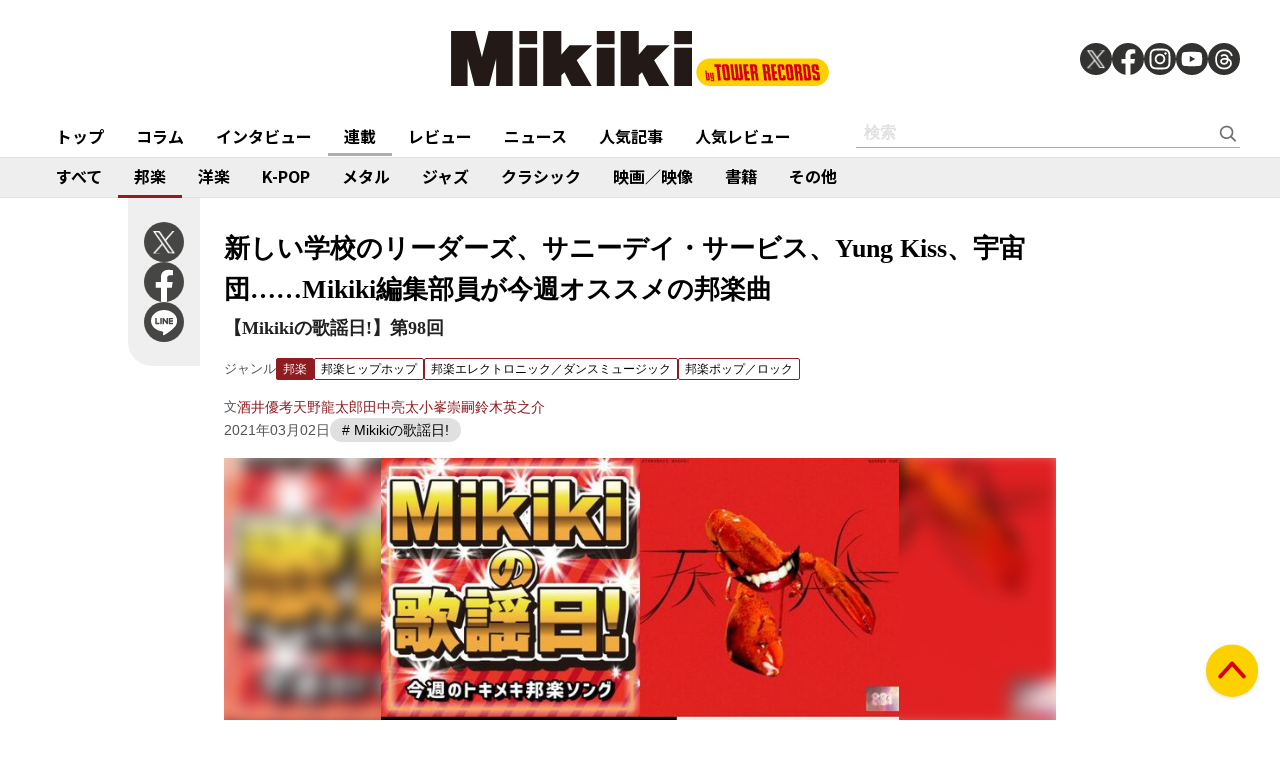

--- FILE ---
content_type: text/html; charset=utf-8
request_url: https://mikiki.tokyo.jp/articles/-/27767
body_size: 23461
content:
<!DOCTYPE html>
<html lang="ja">
  <head>

<meta charset="utf-8">
<meta name="viewport" content="width=device-width, initial-scale=1">
<meta name="robots" content="max-image-preview:large">
<meta name="theme-color" content="#FDD000">
<title>新しい学校のリーダーズ、サニーデイ・サービス、Yung Kiss、宇宙団……Mikiki編集部員が今週オススメの邦楽曲 | Mikiki by TOWER RECORDS</title>
<meta name="description" content="Mikiki編集部員とTOWER DOORS担当・小峯崇嗣が最近トキめいた邦楽曲をレコメンドする毎週火曜日更新の週刊連載〈Mikikiの歌謡日!〉。今回は第98回です。紹介した楽曲はSpotifyのプレ...">
<meta property="fb:app_id" content="236609006527248">
<meta property="og:locale" content="ja_JP">
<meta property="og:site_name" content="Mikiki">
<meta property="og:title" content="新しい学校のリーダーズ、サニーデイ・サービス、Yung Kiss、宇宙団……Mikiki編集部員が今週オススメの邦楽曲 | Mikiki by TOWER RECORDS">
<meta property="og:image" content="https://mikiki.ismcdn.jp/mwimgs/3/7/-/img_37c4f0c80f437b5fad830cd38eee97f791081.jpg">
<meta property="og:type" content="article">
<meta property="og:url" content="https://mikiki.tokyo.jp/articles/-/27767">
<meta property="og:description" content="Mikiki編集部員とTOWER DOORS担当・小峯崇嗣が最近トキめいた邦楽曲をレコメンドする毎週火曜日更新の週刊連載〈Mikikiの歌謡日!〉。今回は第98回です。紹介した楽曲はSpotifyのプレ...">
<meta name="twitter:card" content="summary_large_image">
<meta name="twitter:site" content="@mikiki_tokyo_jp">
<link rel="alternate" type="application/rss+xml" title="Mikiki 新着RSS" href="https://mikiki.tokyo.jp/list/feed/rss">

<!--ou:common metatags-->

<link rel="icon" sizes="16x16 32x32" href="https://mikiki.ismcdn.jp/common/images/mikiki/favicon_2024.ico">
<link rel="apple-touch-icon" sizes="57x57"   href="https://mikiki.ismcdn.jp/common/images/iphone_57x57.png">
<link rel="apple-touch-icon" sizes="114x114"   href="https://mikiki.ismcdn.jp/common/images/iphone_114x114.png">
<link rel="canonical" href="https://mikiki.tokyo.jp/articles/-/27767">
<link rel="preconnect" href="https://fonts.googleapis.com">
<link rel="preconnect" href="https://fonts.gstatic.com" crossorigin>
<link rel="preload" as="style" href="https://fonts.googleapis.com/css2?family=Noto+Sans+JP:wght@400;500;700">
<link rel="stylesheet" href="https://fonts.googleapis.com/css2?family=Noto+Sans+JP:wght@400;500;700" media="print" onload="this.media='all'; this.onload=null;"><link rel="stylesheet" href="https://mikiki.ismcdn.jp/resources/mikiki/css/pc/shared.css?rf=202504011404">
<link rel="stylesheet" href="https://mikiki.ismcdn.jp/resources/mikiki/css/pc/leafs.css?rf=202504011404">
<script src="https://mikiki.ismcdn.jp/common/js/mikiki/lozad.min.js" defer></script>
<script src="https://mikiki.ismcdn.jp/common/js/mikiki/splide.min.js" defer></script>
<script src="https://mikiki.ismcdn.jp/common/js/mikiki/simplebar.min.js" defer></script>
<script src="https://mikiki.ismcdn.jp/resources/prod/mikiki/js/common/shared.prod.js?rf=202504011404" defer></script>
<script src="https://mikiki.ismcdn.jp/resources/prod/mikiki/js/pc/leafs.prod.js?rf=202504011404" defer></script>
<script>

  document.addEventListener('DOMContentLoaded', function() {
    (function(w,d){
      //w._gaq=[["_setAccount","UA-0000000-1"],["_trackPageview"]];
      //w.___gcfg={lang:"ja"};
      var s,e = d.getElementsByTagName("script")[0],
      a=function(u,f){if(!d.getElementById(f)){s=d.createElement("script");
      s.async=!0;s.src=u;if(f){s.id=f;}e.parentNode.insertBefore(s,e);}};
      //a(("https:"==location.protocol?"//ssl":"//www")+".google-analytics.com/ga.js","ga");
      a("https://apis.google.com/js/plusone.js");
      a("//platform.twitter.com/widgets.js","twitter-wjs");
      a("https://platform.tumblr.com/v1/share.js","tumblr");
    })(this, document);
    var ARTICLE = window.ARTICLE || {};
    ARTICLE.featureIndicator = document.querySelector('.js-infinitescroll-nav');
    if (ARTICLE.featureIndicator) {
      ARTICLE.featureObserver = new IntersectionObserver(
        function(elements) {
          for (const element of  elements) {
            if (element.intersectionRatio > 0) {
              ARTICLE.featureObserver.unobserve(element.target);
              var paginate = element.target;
              var next = parseInt(paginate.getAttribute('data-next'));
              const total = parseInt(paginate.getAttribute('data-total'));
              const currentUrl = new URL(window.location.href);
              var urlWithoutParams = currentUrl.toString();
              if (urlWithoutParams.indexOf('?') !== -1) {
                urlWithoutParams = urlWithoutParams.split('?')[0];
              }
              if (next <= total){
              setTimeout(() => {
                var content = ["<p>Mikiki編集部員と<a href=\"https://mikiki.tokyo.jp/category/blog_towerdoors\">TOWER DOORS</a>担当・小峯崇嗣が最近トキめいた邦楽曲をレコメンドする毎週火曜日更新の週刊連載〈Mikikiの歌謡日!〉。今回は第98回です。紹介した楽曲はSpotifyのプレイリストにもまとめているので、併せてお楽しみください。 ＊Mikiki編集部</p>\r\n\r\n<p><a href=\"http://mikiki.tokyo.jp/search?keyword=Mikiki%E3%81%AE%E6%AD%8C%E8%AC%A1%E6%97%A5!\"><span style=\"color:#FF0000;\">★〈Mikikiの歌謡日!〉記事一覧</span></a></p>\r\n\r\n<p><iframe allow=\"encrypted-media\" allowtransparency=\"true\" frameborder=\"0\" height=\"380\" src=\"https://open.spotify.com/embed/playlist/4fMRnfIgJvv0t4NVC5CEpt\" width=\"300\"></iframe></p>\r\n\r\n<div class=\"caption c_center\">Spotifyプレイリスト<!--&ensp;-->\n</div>\r\n\r\n<p> </p>\r\n\r\n<hr>\r\n<p><span style=\"color:#0000CD;\"><strong>【天野龍太郎】</strong></span></p>\r\n\r\n<p><strong>新しい学校のリーダーズ a.k.a ATARASHII GAKKO! feat. Warren Hue “Freaks”</strong></p>\r\n\r\n<div class=\"video\"><iframe frameborder=\"0\" src=\"//www.youtube.com/embed/Y3J2R0xTumg?playsinline=1&amp;rel=0\"></iframe></div>\r\n\r\n<p>新しい学校のリーダーズがあの〈88rising〉に所属して世界デビューする、というニュースを聞いたときは本当に驚きましたし、いまだに〈なんで?〉と不思議に思っています。いやはやでも、めちゃくちゃおもしろい超展開。〈ATARASHII GAKKO!〉というグローバル・ネームを手にした4人は、1月に“<a href=\"https://www.youtube.com/watch?v=4qWc_6u4V9M\" target=\"_blank\">NAINAINAI</a>”をリリース。それに続くこのニュー・シングル“Freaks”は米LAのハウス・プロデューサーであるクロード・ヴォンストローク（Claude VonStroke）がプロデュースしていて、一言で言うとめちゃくちゃ踊れます。ビッグ・ビート感のあるダンス・ナンバーにジャンプ・インしたのは、ジャカルタのラッパーのウォーレン・ヒュー。ATARASHII GAKKO!から目が離せません。</p>\r\n\r\n<p> </p>\r\n\r\n<p><span style=\"color:#006400;\"><strong>【鈴木英之介】</strong></span></p>\r\n\r\n<p><strong>サニーデイ・サービス “ぼくらが光っていられない夜に (Live)”</strong></p>\r\n\r\n<div class=\"video\"><iframe frameborder=\"0\" src=\"//www.youtube.com/embed/qxj8PwlaR2Q?playsinline=1&amp;rel=0\"></iframe></div>\r\n\r\n<p><a href=\"https://www.youtube.com/channel/UCWBzqqjqBtDcncKqIdHPZ0Q\" target=\"_blank\">サニーデイ・サービスの公式YouTubeチャンネル</a>において先週立て続けにアップされた〈サニーデイ・サービスTOUR 2020〉のライブ音源の中でも、個人的に特にグッと来た一曲。曽我部恵一の地元・香川での公演映像のようだ。いい意味でラフな録音と装飾の削ぎ落されたシンプルなアレンジにより、昨年作<a href=\"https://mikiki.tokyo.jp/articles/-/24709\">『いいね!』</a>の三曲目を飾る原曲にはあまりなかったガレージ感がもたらされており、新鮮だ。ちなみに本編の前には、バンドが“心に雲を持つ少年”を演奏するリハーサル風景が少し挿入されており、観ていてなんだか得をした気分になる。</p>\r\n\r\n<p> </p>\r\n\r\n<p><strong>CARTHIEFSCHOOL “兎角大宝 (tokakutaihou)”</strong></p>\r\n\r\n<div class=\"video\"><iframe frameborder=\"0\" src=\"//www.youtube.com/embed/DOigwEIVTjg?playsinline=1&amp;rel=0\"></iframe></div>\r\n\r\n<p>2016年に北海道・札幌で結成された3人組バンド、CARTHIEFSCHOOL。これは、彼らが<a href=\"https://tower.jp/item/5157015/CARTHIEFSCHOOL?mikiki=pfs27767\" target=\"_blank\">2月24日にリリースしたセルフ・タイトル・アルバム</a>収録曲のライブ映像だ。<a href=\"https://mikiki.tokyo.jp/articles/-/27392\">ブラック・カントリー・ニュー・ロード</a>や<a href=\"https://mikiki.tokyo.jp/articles/-/22197\">ブラック・ミディ</a>など、南ロンドンから近年続々と出てきているポスト・パンク・リヴァイヴァル勢と呼応するような、ジャムっぽいラフさと高度に洗練された音楽性の共存した演奏がとびきりクールである。そしてグルーヴの上を泳ぐ田中室崎のヴォーカルも、念仏を思わせる独特の呪術性を湛えており、クセになる。</p>\r\n\r\n<p> </p>\r\n\r\n<p><strong>maco marets “Samuine (feat. ggoyle)”</strong></p>\r\n\r\n<div class=\"video\"><iframe frameborder=\"0\" src=\"//www.youtube.com/embed/bzij4WsxO8o?playsinline=1&amp;rel=0\"></iframe></div>\r\n\r\n<p>福岡発のヒップホップ・アーティストによるニュー・アルバム『WSIV: Lost in November』からの一曲。このメロウなトラックはggoyleの手になるもので、イエロー・デイズなどを彷彿させる深くリヴァーブのかかった揺らめくようなギターの音が基調をなしており、maco maretsの内省的なフロウと相まって心地良く響く。そしてこの浮遊感あふれる音像の創出には、ミキシングとマスタリングを手掛けた<a href=\"https://mikiki.tokyo.jp/articles/-/19432\">Mime</a>のドラマー・TiMTも大きく貢献していることだろう。深夜、人々が寝静まった頃にこっそり聴きたい一曲。</p>\r\n\r\n<p> </p>\r\n\r\n<p><span style=\"color:#008080;\"><strong>【小峯崇嗣】</strong></span></p>\r\n\r\n<p dir=\"ltr\"><strong>TOSH feat. EijiHarrison “Magic Feeling” </strong></p>\r\n\r\n<div class=\"video\"><iframe frameborder=\"0\" src=\"//www.youtube.com/embed/tdOokZ_tIgY?playsinline=1&amp;rel=0\"></iframe></div>\r\n\r\n<p dir=\"ltr\">沖縄を拠点に活動するシンガー・ソングライター、<a href=\"https://mikiki.tokyo.jp/articles/-/24679\">TOSH</a>が<a href=\"https://twitter.com/EijiHarrison\" target=\"_blank\">EijiHarrison</a>をフィーチャリングに迎えたニュー・シングル“Magic Feeling”をリリース。80年代のディスコやファンク・サウンドを取り入れた懐かしさを感じるサウンド。そこに彼の甘美で美しい歌声が乗り、アクセントになっている一曲に仕上がっています。曲を出していくごとに洗練されていくTOSHの今後の作品がとても楽しみです。</p>\r\n\r\n<p> </p>\r\n\r\n<p dir=\"ltr\"><strong>NORTH “蜥蜴”</strong></p>\r\n\r\n<div class=\"video\"><iframe frameborder=\"0\" src=\"//www.youtube.com/embed/KWzmX_x3IQM?playsinline=1&amp;rel=0\"></iframe></div>\r\n\r\n<p dir=\"ltr\">大坂を拠点に2019年から活動を開始したSSW、<a href=\"https://mikiki.tokyo.jp/articles/-/24259\">NORTH</a>が新曲“蜥蜴”をリリース。アコースティック・サウンドと温かみのあるメロディーをベースに、トロピカルで爽やかなポップ・サウンドがクセになる一曲です。春が始まる予感がするいまの季節にピッタリです。</p>\r\n\r\n<p> </p>\r\n\r\n<p dir=\"ltr\"><strong>xiexie “alien”</strong></p>\r\n\r\n<div class=\"video\"><iframe frameborder=\"0\" src=\"//www.youtube.com/embed/dyIDYWBTjv8?playsinline=1&amp;rel=0\"></iframe></div>\r\n\r\n<p dir=\"ltr\">N.Y&amp;BICYCLESの幸田大和（ヴォーカル／ギター）とall about paradise等のメンバーとしても活躍する飛田興（ドラムス）が、Meari（ヴォーカル／ギター）と関輝之（ベース）に声を掛けて結成されたバンド、<a href=\"https://twitter.com/xiexiemusic\" target=\"_blank\">xiexie</a>。そんな彼らのデビュー・ミニ・アルバム『<a href=\"https://linkco.re/PzxaQYCg\" target=\"_blank\">XIEXIE</a>』からご紹介します。ワイルド・ナッシング（Wild Nothing）などの2010年代のインディーを想起させるサウンド。そこに優美で甘い歌声が絡み合ったドリーミーで爽快な一曲です。</p>\r\n\r\n", "\r\n\r\n<p dir=\"ltr\"><span style=\"color:#FF8C00;\"><strong>【田中亮太】</strong></span></p>\r\n\r\n<p dir=\"ltr\"><strong>Yung Kiss “if the world would end in a minute”</strong></p>\r\n\r\n<div class=\"video\"><iframe frameborder=\"0\" src=\"//www.youtube.com/embed/zMKWjcSnW5o?playsinline=1&amp;rel=0\"></iframe></div>\r\n\r\n<p dir=\"ltr\">2月17日にリリースされたアルバム『<a href=\"https://friendship.lnk.to/z_pop\" target=\"_blank\">Z-POP</a>』より。メロディック・パンクとエモ・トラップの融合……と書くと、時流なあの感じか～と敬遠されてしまいそうですが、この曲はしっかりと〈青春〉がパッケージされていて、それが特別な眩さを生み出している気がします。長回しで撮られたMVも最高。あらゆるものから逃げるんだ。</p>\r\n\r\n<p dir=\"ltr\"> </p>\r\n\r\n<p dir=\"ltr\"><strong>yuma yamaguchi “Beautiful Wasted Melody (feat. ラブリーサマーちゃん)”</strong></p>\r\n\r\n<div class=\"video\"><iframe frameborder=\"0\" src=\"//www.youtube.com/embed/ak7Ird2jslQ?playsinline=1&amp;rel=0\"></iframe></div>\r\n\r\n<p dir=\"ltr\">CMや映画など数々の劇伴を手掛けてきた音楽家、yuma yamaguchiさんが4月7日（水）に配信限定でアルバム『NotAnArtist』をリリース。同作から〈ラブさまちゃん〉をフィーチャーした楽曲“Beautiful Wasted Melody”が公開されました。力強く弾む鍵盤と華麗な管楽器が火花を散らし、そのなかを勇猛なビートが邁進していく強烈なダンス・チューン。客演から新たな魅力を引き出していること含め、2000年代前半のFPM田中さん仕事に通じる鮮やかな手腕に痺れます。お見事。</p>\r\n\r\n<p dir=\"ltr\"> </p>\r\n\r\n<p><strong>Y ohtrixpointnever “Here&lt;Now”</strong></p>\r\n\r\n<p><iframe allow=\"encrypted-media\" allowtransparency=\"true\" frameborder=\"0\" height=\"380\" src=\"https://open.spotify.com/embed/track/4YSbLsYE9EQYGVI8iu85NC\" width=\"300\"></iframe></p>\r\n\r\n<p dir=\"ltr\">〈<a href=\"https://mikiki.tokyo.jp/articles/-/27557\">2021年期待の新人邦楽アーティスト20</a>〉で紹介したラップ・グループ、WATER DAWGSのメンバーでもあるプロデューサーの新曲。ビートを何層にも重ねた序盤から一転、シンプルなドラムンベースにスイッチするところがかっこいいです。</p>\r\n\r\n<p dir=\"ltr\"> </p>\r\n\r\n<p dir=\"ltr\"><strong><span style=\"color:#FF0000;\">【酒井優考】</span></strong></p>\r\n\r\n<p><strong>宇宙団 “スッテハイテ”</strong></p>\r\n\r\n<div class=\"video\"><iframe frameborder=\"0\" src=\"//www.youtube.com/embed/0TqoVDoWFhU?playsinline=1&amp;rel=0\"></iframe></div>\r\n\r\n<p>メンバー脱退により3人体制だった〈ニューウェーブ系ポップバンド〉に、新たにメンバー&amp;サポート・メンバーが加わり5人体制に。その新体制初のこの曲がめちゃくちゃ中毒性が高い!!　最近何かと嫌なことが多いぜ。イライラするぜ。緊張するぜ。そんな時は、吸って吸って吐いて吐いてリラックス&amp;デトックスだ!!!　分かったか!!　どこかちょい懐い（けど圧倒的に新しい）メロディー+演奏と（なんだろうタムの音のせいかな）、それにピッタリのレトロ感あふれる地方テレビの提供とか天気予報みたいな謎MVもセンス抜群!!　視聴回数1000倍くらい増えてほしい!!</p>\r\n\r\n<p> </p>\r\n\r\n<p><strong>NUi SHiRO “if”</strong></p>\r\n\r\n<div class=\"video\"><iframe frameborder=\"0\" src=\"//www.youtube.com/embed/sE_pBcONkGw?playsinline=1&amp;rel=0\"></iframe></div>\r\n\r\n<p>ヴォーカルの望海とコンポーザーのimasu.による2人組ユニットのセカンド・シングル。一聴して声の良さ・歌のうまさとオシャレなシティーポップっぽさを感じるも、次に転調や間奏のリムショットのリズムに一癖も二癖もあることを感じ、聴き込むと歌詞も〈人を殺す音楽とか愛があればよかった〉などとドキッとするフレーズが満載で、かなりいろんな魅力が詰まっていることに気付く。センス良!</p>\r\n\r\n<p> </p>\r\n\r\n<p><strong>エルスウェア紀行 “マイ・ストレンジ・タウン”</strong></p>\r\n\r\n<div class=\"video\"><iframe frameborder=\"0\" src=\"//www.youtube.com/embed/5rcOOygixF8?playsinline=1&amp;rel=0\"></iframe></div>\r\n\r\n<p>〈ヒナタとアシュリー〉名義で宇都宮を中心に活動していたヒナタミユ（ヴォーカル、ギター）とトヨシ（ギター）による2人組バンド、エルスウェア紀行。バンド名からも曲名からも歌詞からも、思わず旅に出たくなる1曲。なんて素晴らしいセンス!</p>\r\n\r\n<p> </p>\r\n\r\n<p><strong>ぽわん “ずっとヤング”</strong></p>\r\n\r\n<div class=\"video\"><iframe frameborder=\"0\" src=\"//www.youtube.com/embed/Mvef5KLLrWc?playsinline=1&amp;rel=0\"></iframe></div>\r\n\r\n<p>2017年に解散し、2019年再始動したぽわんの4年ぶりの新曲。ずっとヤングでいたいです。</p>\r\n\r\n<p> </p>\r\n\r\n<p><strong>グデイ “305KB”</strong></p>\r\n\r\n<div class=\"video\"><iframe frameborder=\"0\" src=\"//www.youtube.com/embed/064to5VvK2I?playsinline=1&amp;rel=0\"></iframe></div>\r\n\r\n<p>あんまり〈これ○○ぽい〉とか言うのは好きじゃないんだけど、作った人が友人だから言っちゃう!　これ元ネタ、木村カエラの“SWINGING LONDON”でしょ!?（もっと言えばさらにその背景にある60～70年代UKへの憧れ感。メロトロンぱふぱふさせると問答無用で好きになるからやめてほしい。好き）でもそこから切ない系メロ&amp;コードを含んだ王道ロックになるからまた好きです。ギターもいいなあ、弾いてんの誰だこれ。昨年7月に始動した、ミ米ミと室井ゆうからなる超自由音楽ユニットの新曲。ちゃんとしたMVなのに芸人・岡田康太が出てるだけでなんだかオモロい。</p>\r\n\r\n<p> </p>\r\n"][next - 1];
                const data = document.createElement('div');
                data.classList.add('js-page'); // クラス名を追加
                data.setAttribute('data-page', next);
                var html = `
                  <div class="article-body__page">
                    Page ` + next + ' / ' + total +
                    `<a class="article-body__pagelink js-page-view" href="`+ urlWithoutParams +`">1ページ目から読む</a>
                  </div>
                `;
                data.innerHTML = html + content;
                document.querySelector('.js-infinitescroll-wrap').appendChild(data);
                
                currentUrl.searchParams.set('page', next);
                var updatedUrl = currentUrl.toString();

                history.replaceState(null,null,updatedUrl)

                doLozad();

                // ticktokの埋め込みがあればscriptを再度読み込む
                if (document.querySelectorAll('.tiktok-embed').length !== 0) {
                  fetch("https://www.tiktok.com/embed.js");
                }
                // instagramの埋め込みがあればscriptを再度読み込む
                if (document.querySelectorAll('.instagram-media').length !== 0) {
                  fetch("//www.instagram.com/embed.js");
                }
                // twitterのウィジェットを再度読み込む
                twttr.widgets.load();
                
                next += 1;
                paginate.setAttribute('data-next', next);
                ARTICLE.featureObserver.observe(ARTICLE.featureIndicator);
                }, "600");
              } else {
                  ARTICLE.featureIndicator.remove();
              }
            }
          }
        },
        { 
        rootMargin: "200px 0px",
        threshold: 1.0
        }
      );

      ARTICLE.featureObserver.observe(ARTICLE.featureIndicator);
    }

    function doLozad() {
      var observer = lozad('.lazy');
      observer.observe();
    }

    function handleIntersection(entries) {
        entries.forEach(entry => {
          console.log(entry.intersectionRatio)
            if (entry.isIntersecting || entry.intersectionRatio >= 0.6) {
                // 要素のdata-page属性を取得
                const page = entry.target.getAttribute('data-page');
                // URLを更新
                updateURL(page);
            }
        });
    }

    // IntersectionObserverインスタンスを作成
    const viewportObserver = new IntersectionObserver(handleIntersection, {
        root: null,
        threshold: [0, 0.9]
    });

    // ビューポート内の要素を監視
    function observeNewElements() {
        const elements = document.querySelectorAll('.js-page');
        elements.forEach(element => {
            viewportObserver.observe(element);
        });
    }

    // 初期の要素を監視
    observeNewElements();

    // DOMの変更を監視して新しい要素を自動的にIntersectionObserverに追加
    const observerConfig = {
        childList: true,
        subtree: true
    };

    const observerDOM = new MutationObserver(observeNewElements);
    observerDOM.observe(document.body, observerConfig);

    // URLを更新する関数
    function updateURL(page) {
      const currentUrl = window.location.href;
      const urlWithoutParams = currentUrl.split('?')[0]
      let newUrl;
      if (page === '1') {
        newUrl = urlWithoutParams;
      } else {
        newUrl = urlWithoutParams + '?page=' + page;
      }
      history.replaceState(null,null,newUrl)
    }
  });
</script><script type="application/ld+json">
[{"@context":"https://schema.org","@type":"WebSite","name":"Mikiki","url":"https://mikiki.tokyo.jp","alternateName":"Mikiki","sameAs":["https://twitter.com/mikiki_tokyo_jp","https://www.facebook.com/mikiki.tokyo.jp","https://www.instagram.com/mikiki_tokyo_jp/","https://www.youtube.com/user/mikikitokyojp"],"potentialAction":{"@type":"SearchAction","target":"https://mikiki.tokyo.jp/list/search?fulltext={fulltext}","query-input":"required name=fulltext"}},{"@context":"https://schema.org","@type":"BreadcrumbList","itemListElement":[{"@type":"ListItem","position":1,"item":{"@id":"https://mikiki.tokyo.jp","name":"Mikiki"}},{"@type":"ListItem","position":2,"item":{"@id":"https://mikiki.tokyo.jp/list/genre/JAPAN","name":"邦楽"}},{"@type":"ListItem","position":3,"item":{"@id":"https://mikiki.tokyo.jp/list/genre/JAPAN-HipHop","name":"邦楽ヒップホップ"}},{"@type":"ListItem","position":4,"item":{"@id":"https://mikiki.tokyo.jp/list/genre/JAPAN-Electronic","name":"邦楽エレクトロニック／ダンスミュージック"}},{"@type":"ListItem","position":5,"item":{"@id":"https://mikiki.tokyo.jp/list/genre/JAPAN-Pop_Rock","name":"邦楽ポップ／ロック"}},{"@type":"ListItem","position":6,"item":{"@id":"https://mikiki.tokyo.jp/articles/-/27767","name":"新しい学校のリーダーズ、サニーデイ・サービス、Yung Kiss、宇宙団……Mikiki編集部員が今週オススメの邦楽曲"}}]},{"@context":"https://schema.org","@type":"NewsArticle","mainEntityOfPage":{"@type":"WebPage","@id":"https://mikiki.tokyo.jp/articles/-/27767"},"headline":"新しい学校のリーダーズ、サニーデイ・サービス、Yung Kiss、宇宙団……Mikiki編集部員が今週オススメの邦楽曲","image":{"@type":"ImageObject","url":"https://mikiki.ismcdn.jp/mwimgs/3/7/1600mw/img_37c4f0c80f437b5fad830cd38eee97f791081.jpg","width":"800","height":"742"},"datePublished":"2021-03-02T18:00:00+09:00","dateModified":"2021-03-02T17:54:55+09:00","author":[{"@type":"Person","name":"酒井優考","url":"https://mikiki.tokyo.jp/list/author/酒井優考"},{"@type":"Person","name":"天野 龍太郎","url":"https://mikiki.tokyo.jp/list/author/天野 龍太郎"},{"@type":"Person","name":"田中 亮太","url":"https://mikiki.tokyo.jp/list/author/田中 亮太"},{"@type":"Person","name":"小峯 崇嗣","url":"https://mikiki.tokyo.jp/list/author/小峯 崇嗣"},{"@type":"Person","name":"鈴木 英之介","url":"https://mikiki.tokyo.jp/list/author/鈴木 英之介"}],"description":"Mikiki編集部員とTOWER DOORS担当・小峯崇嗣が最近トキめいた邦楽曲をレコメンドする毎週火曜日更新の週刊連載〈Mikikiの歌謡日!〉。今回は第98回です。紹介した楽曲はSpotifyのプレ...","publisher":{"@type":"Organization","name":"Mikiki","logo":{"@type":"ImageObject","url":"https://mikiki.ismcdn.jp/common/images/mikiki/logo.svg"}}}]
</script>

<script>
dataLayer = [
  {
  "category": "feature_series",
  "genre": "JAPAN",
  "subgenre": "JAPAN-Pop_Rock",
  "tag": "Mikikiの歌謡日!",
  "relatedArtist": "新しい学校のリーダーズ,ATARASHII GAKKO!,WARREN HUE,サニーデイ・サービス,CARTHIEFSCHOOL,maco marets,TOSH,EijiHarrison,NORTH,xiexie,Yung Kiss,yuma yamaguchi,ラブリーサマーちゃん,Y ohtrixpointnever,宇宙団,NUi SHiRO,エルスウェア紀行,ぽわん,グデイ",
  "artist": "新しい学校のリーダーズ",
  "source": "",
  "author": "酒井優考,天野 龍太郎,田中 亮太,小峯 崇嗣,鈴木 英之介",
  "pubDate": "2021-03-02"
}
];
</script>

<!-- Google Tag Manager -->
<script>(function(w,d,s,l,i){w[l]=w[l]||[];w[l].push({'gtm.start':
new Date().getTime(),event:'gtm.js'});var f=d.getElementsByTagName(s)[0],
j=d.createElement(s),dl=l!='dataLayer'?'&l='+l:'';j.async=true;j.src=
'https://www.googletagmanager.com/gtm.js?id='+i+dl;f.parentNode.insertBefore(j,f);
})(window,document,'script','dataLayer','GTM-NC5M3D4');</script>
<!-- End Google Tag Manager -->  </head>
  <body>
  <header class="g-header">
    <div class="g-header__inner">
      <a href="/" class="g-header__logo">
        <img src="https://mikiki.ismcdn.jp/common/images/mikiki/logo.svg" width="120" height="38" alt="Mikiki　タワーレコードの音楽ガイドメディア">
      </a>
<div class="m-sns">
  <a href="https://twitter.com/mikiki_tokyo_jp" class="m-sns-link" target="_blank">
    <img src="https://mikiki.ismcdn.jp/common/images/mikiki/x.svg" width="40" height="40" class="m-sns-icon">
  </a>
  <a href="https://www.facebook.com/mikiki.tokyo.jp" class="m-sns-link" target="_blank">
    <img src="https://mikiki.ismcdn.jp/common/images/mikiki/facebook.svg" width="40" height="40" class="m-sns-icon">
  </a>
  <a href="https://www.instagram.com/mikiki_tokyo_jp/" class="m-sns-link" target="_blank">
    <img src="https://mikiki.ismcdn.jp/common/images/mikiki/instagram.svg" width="40" height="40" class="m-sns-icon">
  </a>
  <a href="https://www.youtube.com/user/mikikitokyojp" class="m-sns-link" target="_blank">
    <img src="https://mikiki.ismcdn.jp/common/images/mikiki/youtube.svg" width="40" height="40" class="m-sns-icon">
  </a>
  <a href=" https://www.threads.net/@mikiki_tokyo_jp" class="m-sns-link" target="_blank">
    <img src="https://mikiki.ismcdn.jp/common/images/mikiki/threads.svg" width="40" height="40" class="m-sns-icon">
  </a>
</div>    </div>
  </header>
  <nav class="g-header-nav">
    <div class="g-header-nav__inner">
      <div class="g-menu-genre-wrap">
        <a href="/" class="g-header-nav__link" data-event="header_top">トップ</a>
      </div>
    <div class="g-menu-genre-wrap">
      <a href="/list/column" class="g-header-nav__link" data-event="header_コラム">コラム</a>
      <ul class="g-menu-genre-list">
        <li class="g-menu-genre">
          <a href="/list/column/JAPAN" class="g-menu-genre__link" style="border-color: #8f1c21" data-event="header_コラム_邦楽">邦楽</a>
        </li>
        <li class="g-menu-genre">
          <a href="/list/column/INTERNATIONAL" class="g-menu-genre__link" style="border-color: #baae12" data-event="header_コラム_洋楽">洋楽</a>
        </li>
        <li class="g-menu-genre">
          <a href="/list/column/KPOP" class="g-menu-genre__link" style="border-color: #d24093" data-event="header_コラム_K-POP">K-POP</a>
        </li>
        <li class="g-menu-genre">
          <a href="/list/column/METAL" class="g-menu-genre__link" style="border-color: #000000" data-event="header_コラム_メタル">メタル</a>
        </li>
        <li class="g-menu-genre">
          <a href="/list/column/JAZZ" class="g-menu-genre__link" style="border-color: #4bb344" data-event="header_コラム_ジャズ">ジャズ</a>
        </li>
        <li class="g-menu-genre">
          <a href="/list/column/CLASSICAL" class="g-menu-genre__link" style="border-color: #3898d5" data-event="header_コラム_クラシック">クラシック</a>
        </li>
        <li class="g-menu-genre">
          <a href="/list/column/MOVIE" class="g-menu-genre__link" style="border-color: #113492" data-event="header_コラム_映画／映像">映画／映像</a>
        </li>
        <li class="g-menu-genre">
          <a href="/list/column/BOOK" class="g-menu-genre__link" style="border-color: #f38f37" data-event="header_コラム_書籍">書籍</a>
        </li>
        <li class="g-menu-genre">
          <a href="/list/column/OTHER" class="g-menu-genre__link" style="border-color: #48465c" data-event="header_コラム_その他">その他</a>
        </li>
      </ul>
    </div>
    <div class="g-menu-genre-wrap">
      <a href="/list/interview" class="g-header-nav__link" data-event="header_インタビュー">インタビュー</a>
      <ul class="g-menu-genre-list">
        <li class="g-menu-genre">
          <a href="/list/interview/JAPAN" class="g-menu-genre__link" style="border-color: #8f1c21" data-event="header_インタビュー_邦楽">邦楽</a>
        </li>
        <li class="g-menu-genre">
          <a href="/list/interview/INTERNATIONAL" class="g-menu-genre__link" style="border-color: #baae12" data-event="header_インタビュー_洋楽">洋楽</a>
        </li>
        <li class="g-menu-genre">
          <a href="/list/interview/KPOP" class="g-menu-genre__link" style="border-color: #d24093" data-event="header_インタビュー_K-POP">K-POP</a>
        </li>
        <li class="g-menu-genre">
          <a href="/list/interview/METAL" class="g-menu-genre__link" style="border-color: #000000" data-event="header_インタビュー_メタル">メタル</a>
        </li>
        <li class="g-menu-genre">
          <a href="/list/interview/JAZZ" class="g-menu-genre__link" style="border-color: #4bb344" data-event="header_インタビュー_ジャズ">ジャズ</a>
        </li>
        <li class="g-menu-genre">
          <a href="/list/interview/CLASSICAL" class="g-menu-genre__link" style="border-color: #3898d5" data-event="header_インタビュー_クラシック">クラシック</a>
        </li>
        <li class="g-menu-genre">
          <a href="/list/interview/MOVIE" class="g-menu-genre__link" style="border-color: #113492" data-event="header_インタビュー_映画／映像">映画／映像</a>
        </li>
        <li class="g-menu-genre">
          <a href="/list/interview/BOOK" class="g-menu-genre__link" style="border-color: #f38f37" data-event="header_インタビュー_書籍">書籍</a>
        </li>
        <li class="g-menu-genre">
          <a href="/list/interview/OTHER" class="g-menu-genre__link" style="border-color: #48465c" data-event="header_インタビュー_その他">その他</a>
        </li>
      </ul>
    </div>
    <div class="g-menu-genre-wrap">
      <a href="/category/feature_series" class="g-header-nav__link is-current" data-event="header_連載">連載</a>
      <ul class="g-menu-genre-list">
        <li class="g-menu-genre">
          <a href="/category/feature_series/JAPAN" class="g-menu-genre__link" style="border-color: #8f1c21" data-event="header_連載_邦楽">邦楽</a>
        </li>
        <li class="g-menu-genre">
          <a href="/category/feature_series/INTERNATIONAL" class="g-menu-genre__link" style="border-color: #baae12" data-event="header_連載_洋楽">洋楽</a>
        </li>
        <li class="g-menu-genre">
          <a href="/category/feature_series/KPOP" class="g-menu-genre__link" style="border-color: #d24093" data-event="header_連載_K-POP">K-POP</a>
        </li>
        <li class="g-menu-genre">
          <a href="/category/feature_series/METAL" class="g-menu-genre__link" style="border-color: #000000" data-event="header_連載_メタル">メタル</a>
        </li>
        <li class="g-menu-genre">
          <a href="/category/feature_series/JAZZ" class="g-menu-genre__link" style="border-color: #4bb344" data-event="header_連載_ジャズ">ジャズ</a>
        </li>
        <li class="g-menu-genre">
          <a href="/category/feature_series/CLASSICAL" class="g-menu-genre__link" style="border-color: #3898d5" data-event="header_連載_クラシック">クラシック</a>
        </li>
        <li class="g-menu-genre">
          <a href="/category/feature_series/MOVIE" class="g-menu-genre__link" style="border-color: #113492" data-event="header_連載_映画／映像">映画／映像</a>
        </li>
        <li class="g-menu-genre">
          <a href="/category/feature_series/BOOK" class="g-menu-genre__link" style="border-color: #f38f37" data-event="header_連載_書籍">書籍</a>
        </li>
        <li class="g-menu-genre">
          <a href="/category/feature_series/OTHER" class="g-menu-genre__link" style="border-color: #48465c" data-event="header_連載_その他">その他</a>
        </li>
      </ul>
    </div>
    <div class="g-menu-genre-wrap">
      <a href="/list/review" class="g-header-nav__link" data-event="header_レビュー">レビュー</a>
      <ul class="g-menu-genre-list">
        <li class="g-menu-genre">
          <a href="/list/review/JAPAN" class="g-menu-genre__link" style="border-color: #8f1c21" data-event="header_レビュー_邦楽">邦楽</a>
        </li>
        <li class="g-menu-genre">
          <a href="/list/review/INTERNATIONAL" class="g-menu-genre__link" style="border-color: #baae12" data-event="header_レビュー_洋楽">洋楽</a>
        </li>
        <li class="g-menu-genre">
          <a href="/list/review/KPOP" class="g-menu-genre__link" style="border-color: #d24093" data-event="header_レビュー_K-POP">K-POP</a>
        </li>
        <li class="g-menu-genre">
          <a href="/list/review/METAL" class="g-menu-genre__link" style="border-color: #000000" data-event="header_レビュー_メタル">メタル</a>
        </li>
        <li class="g-menu-genre">
          <a href="/list/review/JAZZ" class="g-menu-genre__link" style="border-color: #4bb344" data-event="header_レビュー_ジャズ">ジャズ</a>
        </li>
        <li class="g-menu-genre">
          <a href="/list/review/CLASSICAL" class="g-menu-genre__link" style="border-color: #3898d5" data-event="header_レビュー_クラシック">クラシック</a>
        </li>
        <li class="g-menu-genre">
          <a href="/list/review/MOVIE" class="g-menu-genre__link" style="border-color: #113492" data-event="header_レビュー_映画／映像">映画／映像</a>
        </li>
        <li class="g-menu-genre">
          <a href="/list/review/BOOK" class="g-menu-genre__link" style="border-color: #f38f37" data-event="header_レビュー_書籍">書籍</a>
        </li>
        <li class="g-menu-genre">
          <a href="/list/review/OTHER" class="g-menu-genre__link" style="border-color: #48465c" data-event="header_レビュー_その他">その他</a>
        </li>
      </ul>
    </div>
    <div class="g-menu-genre-wrap">
      <a href="/list/news" class="g-header-nav__link" data-event="header_ニュース">ニュース</a>
      <ul class="g-menu-genre-list">
        <li class="g-menu-genre">
          <a href="/list/news/JAPAN" class="g-menu-genre__link" style="border-color: #8f1c21" data-event="header_ニュース_邦楽">邦楽</a>
        </li>
        <li class="g-menu-genre">
          <a href="/list/news/INTERNATIONAL" class="g-menu-genre__link" style="border-color: #baae12" data-event="header_ニュース_洋楽">洋楽</a>
        </li>
        <li class="g-menu-genre">
          <a href="/list/news/KPOP" class="g-menu-genre__link" style="border-color: #d24093" data-event="header_ニュース_K-POP">K-POP</a>
        </li>
        <li class="g-menu-genre">
          <a href="/list/news/METAL" class="g-menu-genre__link" style="border-color: #000000" data-event="header_ニュース_メタル">メタル</a>
        </li>
        <li class="g-menu-genre">
          <a href="/list/news/JAZZ" class="g-menu-genre__link" style="border-color: #4bb344" data-event="header_ニュース_ジャズ">ジャズ</a>
        </li>
        <li class="g-menu-genre">
          <a href="/list/news/CLASSICAL" class="g-menu-genre__link" style="border-color: #3898d5" data-event="header_ニュース_クラシック">クラシック</a>
        </li>
        <li class="g-menu-genre">
          <a href="/list/news/MOVIE" class="g-menu-genre__link" style="border-color: #113492" data-event="header_ニュース_映画／映像">映画／映像</a>
        </li>
        <li class="g-menu-genre">
          <a href="/list/news/BOOK" class="g-menu-genre__link" style="border-color: #f38f37" data-event="header_ニュース_書籍">書籍</a>
        </li>
        <li class="g-menu-genre">
          <a href="/list/news/OTHER" class="g-menu-genre__link" style="border-color: #48465c" data-event="header_ニュース_その他">その他</a>
        </li>
      </ul>
    </div>
    <div class="g-menu-genre-wrap">
      <a href="/list/ranking/articles" class="g-header-nav__link" data-event="header_人気記事">人気記事</a>
    </div>
    <div class="g-menu-genre-wrap">
      <a href="/list/ranking/reviews" class="g-header-nav__link" data-event="header_人気レビュー">人気レビュー</a>
    </div>
    
    <form class="m-search --header" action="/list/search" method="get">
      <input type="text" name="fulltext" class="m-search__box" placeholder="検索">
      <button type="submit" class="m-search__btn"></button>
    </form>
    </div>
  </nav>
<nav class="g-header-nav --genre">
  <div class="g-header-nav__inner">
    <a href="/list/genre/" class="g-header-nav__link" style="border-color: #6F6F6F" data-event="genreNavi_すべて">すべて</a>
    <a href="/list/genre/JAPAN" class="g-header-nav__link is-current" style="border-color: #8f1c21" data-event="genreNavi_邦楽">邦楽</a>
    <a href="/list/genre/INTERNATIONAL" class="g-header-nav__link" style="border-color: #baae12" data-event="genreNavi_洋楽">洋楽</a>
    <a href="/list/genre/KPOP" class="g-header-nav__link" style="border-color: #d24093" data-event="genreNavi_K-POP">K-POP</a>
    <a href="/list/genre/METAL" class="g-header-nav__link" style="border-color: #000000" data-event="genreNavi_メタル">メタル</a>
    <a href="/list/genre/JAZZ" class="g-header-nav__link" style="border-color: #4bb344" data-event="genreNavi_ジャズ">ジャズ</a>
    <a href="/list/genre/CLASSICAL" class="g-header-nav__link" style="border-color: #3898d5" data-event="genreNavi_クラシック">クラシック</a>
    <a href="/list/genre/MOVIE" class="g-header-nav__link" style="border-color: #113492" data-event="genreNavi_映画／映像">映画／映像</a>
    <a href="/list/genre/BOOK" class="g-header-nav__link" style="border-color: #f38f37" data-event="genreNavi_書籍">書籍</a>
    <a href="/list/genre/OTHER" class="g-header-nav__link" style="border-color: #48465c" data-event="genreNavi_その他">その他</a>
  </div>
</nav>
    <article class="article l-wrap --leafs --pt0">
      <div class="article__lside">
        <div class="m-sns --leafs js-article-fixed">
<a href="https://twitter.com/intent/tweet?url=https://mikiki.tokyo.jp/articles/-/27767&text=%E6%96%B0%E3%81%97%E3%81%84%E5%AD%A6%E6%A0%A1%E3%81%AE%E3%83%AA%E3%83%BC%E3%83%80%E3%83%BC%E3%82%BA%E3%80%81%E3%82%B5%E3%83%8B%E3%83%BC%E3%83%87%E3%82%A4%E3%83%BB%E3%82%B5%E3%83%BC%E3%83%93%E3%82%B9%E3%80%81Yung+Kiss%E3%80%81%E5%AE%87%E5%AE%99%E5%9B%A3%E2%80%A6%E2%80%A6Mikiki%E7%B7%A8%E9%9B%86%E9%83%A8%E5%93%A1%E3%81%8C%E4%BB%8A%E9%80%B1%E3%82%AA%E3%82%B9%E3%82%B9%E3%83%A1%E3%81%AE%E9%82%A6%E6%A5%BD%E6%9B%B2+%7C+Mikiki" class="m-sns-link" target="_blank" data-event="button-sns-X">
  <img src="https://mikiki.ismcdn.jp/common/images/mikiki/x.svg" width="40" height="40" class="m-sns-icon">
</a>
<a href="https://www.facebook.com/share.php?u=https://mikiki.tokyo.jp/articles/-/27767" class="m-sns-link" target="_blank" data-event="button-sns-Facebook">
  <img src="https://mikiki.ismcdn.jp/common/images/mikiki/facebook.svg" width="40" height="40" class="m-sns-icon">
</a>
<a href="https://social-plugins.line.me/lineit/share?url=https://mikiki.tokyo.jp/articles/-/27767" target="_blank" class="m-sns-link" data-event="button-sns-LINE">
  <img src="https://mikiki.ismcdn.jp/common/images/mikiki/line.svg" width="40" height="40" class="m-sns-icon">
</a>        </div>
      </div>
      <div class="article__main">
<div class="article-header l-sm-pt-16 js-get-height">
  <div class="l-content --pb0 l-sm-mb-4">
    <h1 class="article-header__ttl">新しい学校のリーダーズ、サニーデイ・サービス、Yung Kiss、宇宙団……Mikiki編集部員が今週オススメの邦楽曲</h1>
    <div class="article-header__subttl">【Mikikiの歌謡日!】第98回</div>
    <div class="u-lg-flex">
      <div class="article-header-info">
        <div class="article-header-inner u-flex">
          <div class="article-header__head">ジャンル</div>
          <a href="/list/genre/JAPAN" class="c-tag --main" style="background-color:#8f1c21;border-color:#8f1c21;" data-event="article_titleGenre_JAPAN">邦楽</a>
            <a href="/list/genre/JAPAN-HipHop" class="c-tag" style="border-color:#8f1c21;" data-event="article_titleSubgenre_JAPAN-HipHop">邦楽ヒップホップ</a>
            <a href="/list/genre/JAPAN-Electronic" class="c-tag" style="border-color:#8f1c21;" data-event="article_titleSubgenre_JAPAN-Electronic">邦楽エレクトロニック／ダンスミュージック</a>
            <a href="/list/genre/JAPAN-Pop_Rock" class="c-tag" style="border-color:#8f1c21;" data-event="article_titleSubgenre_JAPAN-Pop_Rock">邦楽ポップ／ロック</a>
        </div>
      </div>
    </div>
    <div class="article-header-author">
        <div class="article-header-inner u-flex">
          <div class="article-header__head">文</div>
          <a href="/list/author/%E9%85%92%E4%BA%95%E5%84%AA%E8%80%83" class="article-header-author-name article-link" style="color:#8f1c21;" data-event="article_titleAuthor_酒井優考">酒井優考</a>
          <a href="/list/author/%E5%A4%A9%E9%87%8E %E9%BE%8D%E5%A4%AA%E9%83%8E" class="article-header-author-name article-link" style="color:#8f1c21;" data-event="article_titleAuthor_天野龍太郎">天野龍太郎</a>
          <a href="/list/author/%E7%94%B0%E4%B8%AD %E4%BA%AE%E5%A4%AA" class="article-header-author-name article-link" style="color:#8f1c21;" data-event="article_titleAuthor_田中亮太">田中亮太</a>
          <a href="/list/author/%E5%B0%8F%E5%B3%AF %E5%B4%87%E5%97%A3" class="article-header-author-name article-link" style="color:#8f1c21;" data-event="article_titleAuthor_小峯崇嗣">小峯崇嗣</a>
          <a href="/list/author/%E9%88%B4%E6%9C%A8 %E8%8B%B1%E4%B9%8B%E4%BB%8B" class="article-header-author-name article-link" style="color:#8f1c21;" data-event="article_titleAuthor_鈴木英之介">鈴木英之介</a>
        </div>
      <div class="article-header-info__data">2021年03月02日</div>
        <div class="article-header__keyword">
            <a href="/list/search?keyword=Mikiki%E3%81%AE%E6%AD%8C%E8%AC%A1%E6%97%A5%21" class="g-trend-item" style="border-color:#8f1c21;"># Mikikiの歌謡日!</a>
        </div>
    </div>
  </div>
</div><div class="article-header__imgwrap js-article-set-caption js-article-fixed-start"> 
  <div class="article-header__mainimg">
    <div class="c-thumb-bg lazy" width="848" height="496" style="background-image: url();" data-background-image="/mwimgs/3/7/-/img_37c4f0c80f437b5fad830cd38eee97f791081.jpg"></div>
    <img src="[data-uri]" data-src="https://mikiki.ismcdn.jp/mwimgs/3/7/600mw/img_37c4f0c80f437b5fad830cd38eee97f791081.jpg" data-srcset="https://mikiki.ismcdn.jp/mwimgs/3/7/600mw/img_37c4f0c80f437b5fad830cd38eee97f791081.jpg 1x,https://mikiki.ismcdn.jp/mwimgs/3/7/1200mw/img_37c4f0c80f437b5fad830cd38eee97f791081.jpg 2x" width="600" height="350" class=" lazy" alt="">
  </div>
</div><div class="article-body --JAPAN">
  <div class="js-infinitescroll-wrap">
    <div class="js-page" data-page=1>
      <p>Mikiki編集部員と<a href="https://mikiki.tokyo.jp/category/blog_towerdoors">TOWER DOORS</a>担当・小峯崇嗣が最近トキめいた邦楽曲をレコメンドする毎週火曜日更新の週刊連載〈Mikikiの歌謡日!〉。今回は第98回です。紹介した楽曲はSpotifyのプレイリストにもまとめているので、併せてお楽しみください。 ＊Mikiki編集部</p>

<p><a href="http://mikiki.tokyo.jp/search?keyword=Mikiki%E3%81%AE%E6%AD%8C%E8%AC%A1%E6%97%A5!"><span style="color:#FF0000;">★〈Mikikiの歌謡日!〉記事一覧</span></a></p>

<p><iframe allow="encrypted-media" allowtransparency="true" frameborder="0" height="380" src="https://open.spotify.com/embed/playlist/4fMRnfIgJvv0t4NVC5CEpt" width="300"></iframe></p>

<div class="caption c_center">Spotifyプレイリスト<!--&ensp;-->
</div>

<p> </p>

<hr>
<p><span style="color:#0000CD;"><strong>【天野龍太郎】</strong></span></p>

<p><strong>新しい学校のリーダーズ a.k.a ATARASHII GAKKO! feat. Warren Hue “Freaks”</strong></p>

<div class="video"><iframe frameborder="0" src="//www.youtube.com/embed/Y3J2R0xTumg?playsinline=1&amp;rel=0"></iframe></div>

<p>新しい学校のリーダーズがあの〈88rising〉に所属して世界デビューする、というニュースを聞いたときは本当に驚きましたし、いまだに〈なんで?〉と不思議に思っています。いやはやでも、めちゃくちゃおもしろい超展開。〈ATARASHII GAKKO!〉というグローバル・ネームを手にした4人は、1月に“<a href="https://www.youtube.com/watch?v=4qWc_6u4V9M" target="_blank">NAINAINAI</a>”をリリース。それに続くこのニュー・シングル“Freaks”は米LAのハウス・プロデューサーであるクロード・ヴォンストローク（Claude VonStroke）がプロデュースしていて、一言で言うとめちゃくちゃ踊れます。ビッグ・ビート感のあるダンス・ナンバーにジャンプ・インしたのは、ジャカルタのラッパーのウォーレン・ヒュー。ATARASHII GAKKO!から目が離せません。</p>

<p> </p>

<p><span style="color:#006400;"><strong>【鈴木英之介】</strong></span></p>

<p><strong>サニーデイ・サービス “ぼくらが光っていられない夜に (Live)”</strong></p>

<div class="video"><iframe frameborder="0" src="//www.youtube.com/embed/qxj8PwlaR2Q?playsinline=1&amp;rel=0"></iframe></div>

<p><a href="https://www.youtube.com/channel/UCWBzqqjqBtDcncKqIdHPZ0Q" target="_blank">サニーデイ・サービスの公式YouTubeチャンネル</a>において先週立て続けにアップされた〈サニーデイ・サービスTOUR 2020〉のライブ音源の中でも、個人的に特にグッと来た一曲。曽我部恵一の地元・香川での公演映像のようだ。いい意味でラフな録音と装飾の削ぎ落されたシンプルなアレンジにより、昨年作<a href="https://mikiki.tokyo.jp/articles/-/24709">『いいね!』</a>の三曲目を飾る原曲にはあまりなかったガレージ感がもたらされており、新鮮だ。ちなみに本編の前には、バンドが“心に雲を持つ少年”を演奏するリハーサル風景が少し挿入されており、観ていてなんだか得をした気分になる。</p>

<p> </p>

<p><strong>CARTHIEFSCHOOL “兎角大宝 (tokakutaihou)”</strong></p>

<div class="video"><iframe frameborder="0" src="//www.youtube.com/embed/DOigwEIVTjg?playsinline=1&amp;rel=0"></iframe></div>

<p>2016年に北海道・札幌で結成された3人組バンド、CARTHIEFSCHOOL。これは、彼らが<a href="https://tower.jp/item/5157015/CARTHIEFSCHOOL?mikiki=pfs27767" target="_blank">2月24日にリリースしたセルフ・タイトル・アルバム</a>収録曲のライブ映像だ。<a href="https://mikiki.tokyo.jp/articles/-/27392">ブラック・カントリー・ニュー・ロード</a>や<a href="https://mikiki.tokyo.jp/articles/-/22197">ブラック・ミディ</a>など、南ロンドンから近年続々と出てきているポスト・パンク・リヴァイヴァル勢と呼応するような、ジャムっぽいラフさと高度に洗練された音楽性の共存した演奏がとびきりクールである。そしてグルーヴの上を泳ぐ田中室崎のヴォーカルも、念仏を思わせる独特の呪術性を湛えており、クセになる。</p>

<p> </p>

<p><strong>maco marets “Samuine (feat. ggoyle)”</strong></p>

<div class="video"><iframe frameborder="0" src="//www.youtube.com/embed/bzij4WsxO8o?playsinline=1&amp;rel=0"></iframe></div>

<p>福岡発のヒップホップ・アーティストによるニュー・アルバム『WSIV: Lost in November』からの一曲。このメロウなトラックはggoyleの手になるもので、イエロー・デイズなどを彷彿させる深くリヴァーブのかかった揺らめくようなギターの音が基調をなしており、maco maretsの内省的なフロウと相まって心地良く響く。そしてこの浮遊感あふれる音像の創出には、ミキシングとマスタリングを手掛けた<a href="https://mikiki.tokyo.jp/articles/-/19432">Mime</a>のドラマー・TiMTも大きく貢献していることだろう。深夜、人々が寝静まった頃にこっそり聴きたい一曲。</p>

<p> </p>

<p><span style="color:#008080;"><strong>【小峯崇嗣】</strong></span></p>

<p dir="ltr"><strong>TOSH feat. EijiHarrison “Magic Feeling” </strong></p>

<div class="video"><iframe frameborder="0" src="//www.youtube.com/embed/tdOokZ_tIgY?playsinline=1&amp;rel=0"></iframe></div>

<p dir="ltr">沖縄を拠点に活動するシンガー・ソングライター、<a href="https://mikiki.tokyo.jp/articles/-/24679">TOSH</a>が<a href="https://twitter.com/EijiHarrison" target="_blank">EijiHarrison</a>をフィーチャリングに迎えたニュー・シングル“Magic Feeling”をリリース。80年代のディスコやファンク・サウンドを取り入れた懐かしさを感じるサウンド。そこに彼の甘美で美しい歌声が乗り、アクセントになっている一曲に仕上がっています。曲を出していくごとに洗練されていくTOSHの今後の作品がとても楽しみです。</p>

<p> </p>

<p dir="ltr"><strong>NORTH “蜥蜴”</strong></p>

<div class="video"><iframe frameborder="0" src="//www.youtube.com/embed/KWzmX_x3IQM?playsinline=1&amp;rel=0"></iframe></div>

<p dir="ltr">大坂を拠点に2019年から活動を開始したSSW、<a href="https://mikiki.tokyo.jp/articles/-/24259">NORTH</a>が新曲“蜥蜴”をリリース。アコースティック・サウンドと温かみのあるメロディーをベースに、トロピカルで爽やかなポップ・サウンドがクセになる一曲です。春が始まる予感がするいまの季節にピッタリです。</p>

<p> </p>

<p dir="ltr"><strong>xiexie “alien”</strong></p>

<div class="video"><iframe frameborder="0" src="//www.youtube.com/embed/dyIDYWBTjv8?playsinline=1&amp;rel=0"></iframe></div>

<p dir="ltr">N.Y&amp;BICYCLESの幸田大和（ヴォーカル／ギター）とall about paradise等のメンバーとしても活躍する飛田興（ドラムス）が、Meari（ヴォーカル／ギター）と関輝之（ベース）に声を掛けて結成されたバンド、<a href="https://twitter.com/xiexiemusic" target="_blank">xiexie</a>。そんな彼らのデビュー・ミニ・アルバム『<a href="https://linkco.re/PzxaQYCg" target="_blank">XIEXIE</a>』からご紹介します。ワイルド・ナッシング（Wild Nothing）などの2010年代のインディーを想起させるサウンド。そこに優美で甘い歌声が絡み合ったドリーミーで爽快な一曲です。</p>


    </div>
  </div>
  <div class="article-body__loading js-infinitescroll-nav" data-id="27767" data-url="https://mikiki.tokyo.jp/articles/-/27767" data-next="2" data-total="2">
    <img src="https://mikiki.ismcdn.jp/common/mikiki/images/v1/common/loading.svg" width="160" height="160">
  </div>
<div id="viewable-contentFinish" style="height: 0.1px;" data-event="FinishReading"></div>
</div>      </div>
      <div class="article__rside">
      </div>
    </article>
<div class="article-footer">
  <div class="article-footer__inner l-inner --leafs">
<div class="article-footer__head">関連アーティスト</div>
  <div class="article-footer__content">
    <div class="c-tag-wrapper">
        <a href="/list/search?keyword=%E6%96%B0%E3%81%97%E3%81%84%E5%AD%A6%E6%A0%A1%E3%81%AE%E3%83%AA%E3%83%BC%E3%83%80%E3%83%BC%E3%82%BA" class="c-tag --large" style="border-color:#8f1c21;" data-event="article_relatedArtist">新しい学校のリーダーズ</a>
        <a href="/list/search?keyword=ATARASHII+GAKKO%21" class="c-tag --large" style="border-color:#8f1c21;" data-event="article_relatedArtist">ATARASHII GAKKO!</a>
        <a href="/list/search?keyword=WARREN+HUE" class="c-tag --large" style="border-color:#8f1c21;" data-event="article_relatedArtist">WARREN HUE</a>
        <a href="/list/search?keyword=%E3%82%B5%E3%83%8B%E3%83%BC%E3%83%87%E3%82%A4%E3%83%BB%E3%82%B5%E3%83%BC%E3%83%93%E3%82%B9" class="c-tag --large" style="border-color:#8f1c21;" data-event="article_relatedArtist">サニーデイ・サービス</a>
        <a href="/list/search?keyword=CARTHIEFSCHOOL" class="c-tag --large" style="border-color:#8f1c21;" data-event="article_relatedArtist">CARTHIEFSCHOOL</a>
        <a href="/list/search?keyword=maco+marets" class="c-tag --large" style="border-color:#8f1c21;" data-event="article_relatedArtist">maco marets</a>
        <a href="/list/search?keyword=TOSH" class="c-tag --large" style="border-color:#8f1c21;" data-event="article_relatedArtist">TOSH</a>
        <a href="/list/search?keyword=EijiHarrison" class="c-tag --large" style="border-color:#8f1c21;" data-event="article_relatedArtist">EijiHarrison</a>
        <a href="/list/search?keyword=NORTH" class="c-tag --large" style="border-color:#8f1c21;" data-event="article_relatedArtist">NORTH</a>
        <a href="/list/search?keyword=xiexie" class="c-tag --large" style="border-color:#8f1c21;" data-event="article_relatedArtist">xiexie</a>
        <a href="/list/search?keyword=Yung+Kiss" class="c-tag --large" style="border-color:#8f1c21;" data-event="article_relatedArtist">Yung Kiss</a>
        <a href="/list/search?keyword=yuma+yamaguchi" class="c-tag --large" style="border-color:#8f1c21;" data-event="article_relatedArtist">yuma yamaguchi</a>
        <a href="/list/search?keyword=%E3%83%A9%E3%83%96%E3%83%AA%E3%83%BC%E3%82%B5%E3%83%9E%E3%83%BC%E3%81%A1%E3%82%83%E3%82%93" class="c-tag --large" style="border-color:#8f1c21;" data-event="article_relatedArtist">ラブリーサマーちゃん</a>
        <a href="/list/search?keyword=Y+ohtrixpointnever" class="c-tag --large" style="border-color:#8f1c21;" data-event="article_relatedArtist">Y ohtrixpointnever</a>
        <a href="/list/search?keyword=%E5%AE%87%E5%AE%99%E5%9B%A3" class="c-tag --large" style="border-color:#8f1c21;" data-event="article_relatedArtist">宇宙団</a>
        <a href="/list/search?keyword=NUi+SHiRO" class="c-tag --large" style="border-color:#8f1c21;" data-event="article_relatedArtist">NUi SHiRO</a>
        <a href="/list/search?keyword=%E3%82%A8%E3%83%AB%E3%82%B9%E3%82%A6%E3%82%A7%E3%82%A2%E7%B4%80%E8%A1%8C" class="c-tag --large" style="border-color:#8f1c21;" data-event="article_relatedArtist">エルスウェア紀行</a>
        <a href="/list/search?keyword=%E3%81%BD%E3%82%8F%E3%82%93" class="c-tag --large" style="border-color:#8f1c21;" data-event="article_relatedArtist">ぽわん</a>
        <a href="/list/search?keyword=%E3%82%B0%E3%83%87%E3%82%A4" class="c-tag --large" style="border-color:#8f1c21;" data-event="article_relatedArtist">グデイ</a>
    </div>
  </div>
  <div class="article-footer__head">関連記事</div>
  <div class="article-footer__content">
    <div class="m-article-wrap --related">
        <article class="m-article">
  <a href="/articles/-/43805" class="m-article__link">
  
    <div class="m-article__thumb --s110 c-thumb-bg-wrap">
      <div class="c-thumb-bg lazy" width="110" height="110" style="background-image: url();" data-background-image="https://mikiki.ismcdn.jp/mwimgs/8/2/-/img_82544d22e8b25fa0e6d61be68c1e8b5e147400.jpg"></div>
      <img src="[data-uri]" data-src="https://mikiki.ismcdn.jp/mwimgs/8/2/110mw/img_82544d22e8b25fa0e6d61be68c1e8b5e147400.jpg" data-srcset="https://mikiki.ismcdn.jp/mwimgs/8/2/110mw/img_82544d22e8b25fa0e6d61be68c1e8b5e147400.jpg 1x,https://mikiki.ismcdn.jp/mwimgs/8/2/220mw/img_82544d22e8b25fa0e6d61be68c1e8b5e147400.jpg 2x" width="110" height="110" class=" lazy" alt="">
    </div>
    <div class="m-article__content">
      <div class="c-genre l-sm-mb-1" style="color: #baae12">洋楽</div>
      <div class="m-article__ttl">ロザリア、夏川椎菜、オリヴィア・ディーンが表紙　タワレコのフリーマガジンbounce 506号、1月25日に発行</div>
      <div class="m-article__info">
        <div class="m-article__cat">ニュース</div>
        <time class="m-article__date">2026年01月20日</time>
      </div>
    </div>
  </a>
</article>

        <article class="m-article">
  <a href="/articles/-/43671" class="m-article__link">
  
    <div class="m-article__thumb --s110 c-thumb-bg-wrap">
      <div class="c-thumb-bg lazy" width="110" height="110" style="background-image: url();" data-background-image="https://mikiki.ismcdn.jp/mwimgs/4/c/-/img_4c8b310395057fe57730d63753bd2d74126622.jpg"></div>
      <img src="[data-uri]" data-src="https://mikiki.ismcdn.jp/mwimgs/4/c/110mw/img_4c8b310395057fe57730d63753bd2d74126622.jpg" data-srcset="https://mikiki.ismcdn.jp/mwimgs/4/c/110mw/img_4c8b310395057fe57730d63753bd2d74126622.jpg 1x,https://mikiki.ismcdn.jp/mwimgs/4/c/220mw/img_4c8b310395057fe57730d63753bd2d74126622.jpg 2x" width="110" height="110" class=" lazy" alt="">
    </div>
    <div class="m-article__content">
      <div class="c-genre l-sm-mb-1" style="color: #8f1c21">邦楽</div>
      <div class="m-article__ttl">xiexie『zzz』ドリーミーなインディーポップと幽玄な歌はそのまま、チャレンジ精神も見せる</div>
      <div class="m-article__info">
        <div class="m-article__cat">レビュー</div>
        <time class="m-article__date">2026年01月09日</time>
      </div>
    </div>
  </a>
</article>

        <article class="m-article">
  <a href="/articles/-/43582" class="m-article__link">
  
    <div class="m-article__thumb --s110 c-thumb-bg-wrap">
      <div class="c-thumb-bg lazy" width="110" height="110" style="background-image: url();" data-background-image="https://mikiki.ismcdn.jp/mwimgs/9/9/-/img_99c79ed3c839d8d6d7137d8f59483709128103.jpg"></div>
      <img src="[data-uri]" data-src="https://mikiki.ismcdn.jp/mwimgs/9/9/110mw/img_99c79ed3c839d8d6d7137d8f59483709128103.jpg" data-srcset="https://mikiki.ismcdn.jp/mwimgs/9/9/110mw/img_99c79ed3c839d8d6d7137d8f59483709128103.jpg 1x,https://mikiki.ismcdn.jp/mwimgs/9/9/220mw/img_99c79ed3c839d8d6d7137d8f59483709128103.jpg 2x" width="110" height="110" class=" lazy" alt="">
    </div>
    <div class="m-article__content">
      <div class="c-genre l-sm-mb-1" style="color: #8f1c21">邦楽</div>
      <div class="m-article__ttl">ビートルズ、ストーンズ、オアシス、中島みゆき、サザン、ZARD、B’z、槇原敬之、角松敏生……2025年買い逃し厳禁なベテラン達の重要作を総括</div>
      <div class="m-article__info">
        <div class="m-article__cat">コラム</div>
        <time class="m-article__date">2025年12月30日</time>
      </div>
    </div>
  </a>
</article>

        <article class="m-article">
  <a href="/articles/-/43597" class="m-article__link">
  
    <div class="m-article__thumb --s110 c-thumb-bg-wrap">
      <div class="c-thumb-bg lazy" width="110" height="110" style="background-image: url();" data-background-image="https://mikiki.ismcdn.jp/mwimgs/e/1/-/img_e1d4ee5ad853839f82d151ef93dba94b334673.jpg"></div>
      <img src="[data-uri]" data-src="https://mikiki.ismcdn.jp/mwimgs/e/1/110mw/img_e1d4ee5ad853839f82d151ef93dba94b334673.jpg" data-srcset="https://mikiki.ismcdn.jp/mwimgs/e/1/110mw/img_e1d4ee5ad853839f82d151ef93dba94b334673.jpg 1x,https://mikiki.ismcdn.jp/mwimgs/e/1/220mw/img_e1d4ee5ad853839f82d151ef93dba94b334673.jpg 2x" width="110" height="110" class=" lazy" alt="">
    </div>
    <div class="m-article__content">
      <div class="c-genre l-sm-mb-1" style="color: #8f1c21">邦楽</div>
      <div class="m-article__ttl">サニーデイ・サービス『サニービート』日常に溶ける清々しさとほんのり滲むやるせなさ　フレッシュ兼いぶし銀なロックンロールがたまらない</div>
      <div class="m-article__info">
        <div class="m-article__cat">レビュー</div>
        <time class="m-article__date">2025年12月26日</time>
      </div>
    </div>
  </a>
</article>

        <article class="m-article">
  <a href="/articles/-/43435" class="m-article__link">
  
    <div class="m-article__thumb --s110 c-thumb-bg-wrap">
      <div class="c-thumb-bg lazy" width="110" height="110" style="background-image: url();" data-background-image="https://mikiki.ismcdn.jp/mwimgs/5/2/-/img_5288ddd889dbda5d41217216aa5c68f5655978.jpg"></div>
      <img src="[data-uri]" data-src="https://mikiki.ismcdn.jp/mwimgs/5/2/110mw/img_5288ddd889dbda5d41217216aa5c68f5655978.jpg" data-srcset="https://mikiki.ismcdn.jp/mwimgs/5/2/110mw/img_5288ddd889dbda5d41217216aa5c68f5655978.jpg 1x,https://mikiki.ismcdn.jp/mwimgs/5/2/220mw/img_5288ddd889dbda5d41217216aa5c68f5655978.jpg 2x" width="110" height="110" class=" lazy" alt="">
    </div>
    <div class="m-article__content">
      <div class="c-genre l-sm-mb-1" style="color: #8f1c21">邦楽</div>
      <div class="m-article__ttl">2025年はYMOの年だった!　ライブ音源発掘やNumber_iや角野隼斗らのトリビュート、矢野顕子のパフォーマンスまで</div>
      <div class="m-article__info">
        <div class="m-article__cat">コラム</div>
        <time class="m-article__date">2025年12月23日</time>
      </div>
    </div>
  </a>
</article>

        <article class="m-article">
  <a href="/articles/-/43407" class="m-article__link">
  
    <div class="m-article__thumb --s110 c-thumb-bg-wrap">
      <div class="c-thumb-bg lazy" width="110" height="110" style="background-image: url();" data-background-image="https://mikiki.ismcdn.jp/mwimgs/1/8/-/img_18c0ee117dfc3ddf8fbb602128fc7e0d309400.jpg"></div>
      <img src="[data-uri]" data-src="https://mikiki.ismcdn.jp/mwimgs/1/8/110mw/img_18c0ee117dfc3ddf8fbb602128fc7e0d309400.jpg" data-srcset="https://mikiki.ismcdn.jp/mwimgs/1/8/110mw/img_18c0ee117dfc3ddf8fbb602128fc7e0d309400.jpg 1x,https://mikiki.ismcdn.jp/mwimgs/1/8/220mw/img_18c0ee117dfc3ddf8fbb602128fc7e0d309400.jpg 2x" width="110" height="110" class=" lazy" alt="">
    </div>
    <div class="m-article__content">
      <div class="c-genre l-sm-mb-1" style="color: #48465c">その他</div>
      <div class="m-article__ttl">yuma yamaguchiに聞くNHKドラマ「火星の女王」の音楽制作、坂東祐大&君島大空との共同作業</div>
      <div class="m-article__info">
        <div class="m-article__cat">インタビュー</div>
        <time class="m-article__date">2025年12月12日</time>
      </div>
    </div>
  </a>
</article>

        <article class="m-article">
  <a href="/articles/-/43445" class="m-article__link">
  
    <div class="m-article__thumb --s110 c-thumb-bg-wrap">
      <div class="c-thumb-bg lazy" width="110" height="110" style="background-image: url();" data-background-image="https://mikiki.ismcdn.jp/mwimgs/e/e/-/img_ee71d7ade4e7d6acca40722cf62a88df262797.jpg"></div>
      <img src="[data-uri]" data-src="https://mikiki.ismcdn.jp/mwimgs/e/e/110mw/img_ee71d7ade4e7d6acca40722cf62a88df262797.jpg" data-srcset="https://mikiki.ismcdn.jp/mwimgs/e/e/110mw/img_ee71d7ade4e7d6acca40722cf62a88df262797.jpg 1x,https://mikiki.ismcdn.jp/mwimgs/e/e/220mw/img_ee71d7ade4e7d6acca40722cf62a88df262797.jpg 2x" width="110" height="110" class=" lazy" alt="">
    </div>
    <div class="m-article__content">
      <div class="c-genre l-sm-mb-1" style="color: #3898d5">クラシック</div>
      <div class="m-article__ttl">Intoxicate Vol. 179 features Hayato Sumino, Elis & Tom, Arooj Aftab, NieR, Shigeru Kishida, Senri Oe</div>
      <div class="m-article__info">
        <div class="m-article__cat">ニュース</div>
        <time class="m-article__date">2025年12月10日</time>
      </div>
    </div>
  </a>
</article>

        <article class="m-article">
  <a href="/articles/-/43437" class="m-article__link">
  
    <div class="m-article__thumb --s110 c-thumb-bg-wrap">
      <div class="c-thumb-bg lazy" width="110" height="110" style="background-image: url();" data-background-image="https://mikiki.ismcdn.jp/mwimgs/e/e/-/img_ee71d7ade4e7d6acca40722cf62a88df262797.jpg"></div>
      <img src="[data-uri]" data-src="https://mikiki.ismcdn.jp/mwimgs/e/e/110mw/img_ee71d7ade4e7d6acca40722cf62a88df262797.jpg" data-srcset="https://mikiki.ismcdn.jp/mwimgs/e/e/110mw/img_ee71d7ade4e7d6acca40722cf62a88df262797.jpg 1x,https://mikiki.ismcdn.jp/mwimgs/e/e/220mw/img_ee71d7ade4e7d6acca40722cf62a88df262797.jpg 2x" width="110" height="110" class=" lazy" alt="">
    </div>
    <div class="m-article__content">
      <div class="c-genre l-sm-mb-1" style="color: #3898d5">クラシック</div>
      <div class="m-article__ttl">intoxicate vol.179が発行、表紙は角野隼斗　映画「エリス&トム」、アルージ・アフタブ、ゲーム「NieR」、岸田繁、大江千里などを特集</div>
      <div class="m-article__info">
        <div class="m-article__cat">ニュース</div>
        <time class="m-article__date">2025年12月10日</time>
      </div>
    </div>
  </a>
</article>

        <article class="m-article">
  <a href="/articles/-/43082" class="m-article__link">
  
    <div class="m-article__thumb --s110 c-thumb-bg-wrap">
      <div class="c-thumb-bg lazy" width="110" height="110" style="background-image: url();" data-background-image="https://mikiki.ismcdn.jp/mwimgs/d/8/-/img_d80f69bb1dc6f6941827a4804212a80b160965.jpg"></div>
      <img src="[data-uri]" data-src="https://mikiki.ismcdn.jp/mwimgs/d/8/110mw/img_d80f69bb1dc6f6941827a4804212a80b160965.jpg" data-srcset="https://mikiki.ismcdn.jp/mwimgs/d/8/110mw/img_d80f69bb1dc6f6941827a4804212a80b160965.jpg 1x,https://mikiki.ismcdn.jp/mwimgs/d/8/220mw/img_d80f69bb1dc6f6941827a4804212a80b160965.jpg 2x" width="110" height="110" class=" lazy" alt="">
    </div>
    <div class="m-article__content">
      <div class="c-genre l-sm-mb-1" style="color: #8f1c21">邦楽</div>
      <div class="m-article__ttl">サニーデイ・サービス『若者たち 30周年記念デラックス・エディション』はっぴいえんどのカバーも含むライブ音源を収録　屈託や青臭さを感じさせる1stが再発!</div>
      <div class="m-article__info">
        <div class="m-article__cat">レビュー</div>
        <time class="m-article__date">2025年11月10日</time>
      </div>
    </div>
  </a>
</article>

        <article class="m-article">
  <a href="/articles/-/42450" class="m-article__link">
  
    <div class="m-article__thumb --s110 c-thumb-bg-wrap">
      <div class="c-thumb-bg lazy" width="110" height="110" style="background-image: url();" data-background-image="https://mikiki.ismcdn.jp/mwimgs/d/c/-/img_dc24a763387469e17662838d23d5b52f160572.jpg"></div>
      <img src="[data-uri]" data-src="https://mikiki.ismcdn.jp/mwimgs/d/c/110mw/img_dc24a763387469e17662838d23d5b52f160572.jpg" data-srcset="https://mikiki.ismcdn.jp/mwimgs/d/c/110mw/img_dc24a763387469e17662838d23d5b52f160572.jpg 1x,https://mikiki.ismcdn.jp/mwimgs/d/c/220mw/img_dc24a763387469e17662838d23d5b52f160572.jpg 2x" width="110" height="110" class=" lazy" alt="">
    </div>
    <div class="m-article__content">
      <div class="c-genre l-sm-mb-1" style="color: #8f1c21">邦楽</div>
      <div class="m-article__ttl">宇宙団『銀河トリップ』ローファイなユルさがレトロフューチャーとも似て非なる、タイムレスな存在感を放つ4thアルバム</div>
      <div class="m-article__info">
        <div class="m-article__cat">レビュー</div>
        <time class="m-article__date">2025年09月05日</time>
      </div>
    </div>
  </a>
</article>

        <article class="m-article">
  <a href="/articles/-/42379" class="m-article__link">
  
    <div class="m-article__thumb --s110 c-thumb-bg-wrap">
      <div class="c-thumb-bg lazy" width="110" height="110" style="background-image: url();" data-background-image="https://mikiki.ismcdn.jp/mwimgs/7/7/-/img_774f58c58bd9831297cbe0f72b32ea9b139211.jpg"></div>
      <img src="[data-uri]" data-src="https://mikiki.ismcdn.jp/mwimgs/7/7/110mw/img_774f58c58bd9831297cbe0f72b32ea9b139211.jpg" data-srcset="https://mikiki.ismcdn.jp/mwimgs/7/7/110mw/img_774f58c58bd9831297cbe0f72b32ea9b139211.jpg 1x,https://mikiki.ismcdn.jp/mwimgs/7/7/220mw/img_774f58c58bd9831297cbe0f72b32ea9b139211.jpg 2x" width="110" height="110" class=" lazy" alt="">
    </div>
    <div class="m-article__content">
      <div class="c-genre l-sm-mb-1" style="color: #8f1c21">邦楽</div>
      <div class="m-article__ttl">曽我部恵一『パイナップル・ロック』サニーデイ・サービスの新作も発表したなか、多様に広がる32曲入り渾身のソロ作がフィジカル化</div>
      <div class="m-article__info">
        <div class="m-article__cat">レビュー</div>
        <time class="m-article__date">2025年08月27日</time>
      </div>
    </div>
  </a>
</article>

        <article class="m-article">
  <a href="/articles/-/42244" class="m-article__link">
  
    <div class="m-article__thumb --s110 c-thumb-bg-wrap">
      <div class="c-thumb-bg lazy" width="110" height="110" style="background-image: url();" data-background-image="https://mikiki.ismcdn.jp/mwimgs/2/0/-/img_2095e94c9ae46bc34241b3f7c1dd6922146132.jpg"></div>
      <img src="[data-uri]" data-src="https://mikiki.ismcdn.jp/mwimgs/2/0/110mw/img_2095e94c9ae46bc34241b3f7c1dd6922146132.jpg" data-srcset="https://mikiki.ismcdn.jp/mwimgs/2/0/110mw/img_2095e94c9ae46bc34241b3f7c1dd6922146132.jpg 1x,https://mikiki.ismcdn.jp/mwimgs/2/0/220mw/img_2095e94c9ae46bc34241b3f7c1dd6922146132.jpg 2x" width="110" height="110" class=" lazy" alt="">
    </div>
    <div class="m-article__content">
      <div class="c-genre l-sm-mb-1" style="color: #8f1c21">邦楽</div>
      <div class="m-article__ttl">新しい学校のリーダーズ『新しい学校のすゝめ』世界で活躍する4人の結成10周年初ベスト　初期の曲から“オトナブルー”、新曲まで収録</div>
      <div class="m-article__info">
        <div class="m-article__cat">レビュー</div>
        <time class="m-article__date">2025年08月15日</time>
      </div>
    </div>
  </a>
</article>

        <article class="m-article">
  <a href="/articles/-/41440" class="m-article__link">
  
    <div class="m-article__thumb --s110 c-thumb-bg-wrap">
      <div class="c-thumb-bg lazy" width="110" height="110" style="background-image: url();" data-background-image="https://mikiki.ismcdn.jp/mwimgs/d/1/-/img_d1417d195b358bc96f5a9cbd9c7efc9a1106582.jpg"></div>
      <img src="[data-uri]" data-src="https://mikiki.ismcdn.jp/mwimgs/d/1/110mw/img_d1417d195b358bc96f5a9cbd9c7efc9a1106582.jpg" data-srcset="https://mikiki.ismcdn.jp/mwimgs/d/1/110mw/img_d1417d195b358bc96f5a9cbd9c7efc9a1106582.jpg 1x,https://mikiki.ismcdn.jp/mwimgs/d/1/220mw/img_d1417d195b358bc96f5a9cbd9c7efc9a1106582.jpg 2x" width="110" height="110" class=" lazy" alt="">
    </div>
    <div class="m-article__content">
      <div class="c-genre l-sm-mb-1" style="color: #8f1c21">邦楽</div>
      <div class="m-article__ttl">yuma yamaguchi“Concordia”をリミックスして――坂東祐大、ドリアン・コンセプト、バスティアンゴートからコメントが到着</div>
      <div class="m-article__info">
        <div class="m-article__cat">コラム</div>
        <time class="m-article__date">2025年05月16日</time>
      </div>
    </div>
  </a>
</article>

        <article class="m-article">
  <a href="/articles/-/41459" class="m-article__link">
  
    <div class="m-article__thumb --s110 c-thumb-bg-wrap">
      <div class="c-thumb-bg lazy" width="110" height="110" style="background-image: url();" data-background-image="https://mikiki.ismcdn.jp/mwimgs/9/8/-/img_98eb04089a9094d862e38e647bed9e4d69685.png"></div>
      <img src="[data-uri]" data-src="https://mikiki.ismcdn.jp/mwimgs/9/8/110mw/img_98eb04089a9094d862e38e647bed9e4d69685.png" data-srcset="https://mikiki.ismcdn.jp/mwimgs/9/8/110mw/img_98eb04089a9094d862e38e647bed9e4d69685.png 1x,https://mikiki.ismcdn.jp/mwimgs/9/8/220mw/img_98eb04089a9094d862e38e647bed9e4d69685.png 2x" width="110" height="110" class=" lazy" alt="">
    </div>
    <div class="m-article__content">
      <div class="c-genre l-sm-mb-1" style="color: #8f1c21">邦楽</div>
      <div class="m-article__ttl">Number_i、藤井 風、aespaら 〈MUSIC AWARDS JAPAN〉ノミネートアーティスト参加のYouTube企画が今夜スタート!　タイムスケジュールも公開</div>
      <div class="m-article__info">
        <div class="m-article__cat">ニュース</div>
        <time class="m-article__date">2025年05月16日</time>
      </div>
    </div>
  </a>
</article>

        <article class="m-article">
  <a href="/articles/-/41424" class="m-article__link">
  
    <div class="m-article__thumb --s110 c-thumb-bg-wrap">
      <div class="c-thumb-bg lazy" width="110" height="110" style="background-image: url();" data-background-image="https://mikiki.ismcdn.jp/mwimgs/a/d/-/img_ad18d843aa46c27f7176a56482eb3c4a238110.jpg"></div>
      <img src="[data-uri]" data-src="https://mikiki.ismcdn.jp/mwimgs/a/d/110mw/img_ad18d843aa46c27f7176a56482eb3c4a238110.jpg" data-srcset="https://mikiki.ismcdn.jp/mwimgs/a/d/110mw/img_ad18d843aa46c27f7176a56482eb3c4a238110.jpg 1x,https://mikiki.ismcdn.jp/mwimgs/a/d/220mw/img_ad18d843aa46c27f7176a56482eb3c4a238110.jpg 2x" width="110" height="110" class=" lazy" alt="">
    </div>
    <div class="m-article__content">
      <div class="c-genre l-sm-mb-1" style="color: #8f1c21">邦楽</div>
      <div class="m-article__ttl">〈仕事としての音楽制作〉の拡張――yuma yamaguchi × 剣持学人が語り合うプロジェクト〈Concordia〉の意義からリミックスまで</div>
      <div class="m-article__info">
        <div class="m-article__cat">インタビュー</div>
        <time class="m-article__date">2025年05月14日</time>
      </div>
    </div>
  </a>
</article>

        <article class="m-article">
  <a href="/articles/-/41357" class="m-article__link">
  
    <div class="m-article__thumb --s110 c-thumb-bg-wrap">
      <div class="c-thumb-bg lazy" width="110" height="110" style="background-image: url();" data-background-image="https://mikiki.ismcdn.jp/mwimgs/2/6/-/img_261b83ce7dc03d5f9a2297fb9a4e741a111378.jpg"></div>
      <img src="[data-uri]" data-src="https://mikiki.ismcdn.jp/mwimgs/2/6/110mw/img_261b83ce7dc03d5f9a2297fb9a4e741a111378.jpg" data-srcset="https://mikiki.ismcdn.jp/mwimgs/2/6/110mw/img_261b83ce7dc03d5f9a2297fb9a4e741a111378.jpg 1x,https://mikiki.ismcdn.jp/mwimgs/2/6/220mw/img_261b83ce7dc03d5f9a2297fb9a4e741a111378.jpg 2x" width="110" height="110" class=" lazy" alt="">
    </div>
    <div class="m-article__content">
      <div class="c-genre l-sm-mb-1" style="color: #8f1c21">邦楽</div>
      <div class="m-article__ttl">NHK MUSIC SPECIAL「J-POP 世界への挑戦」が放送　Ado、新しい学校のリーダーズ、YOASOBI、打首の熱狂ライブや海外ファンを取材</div>
      <div class="m-article__info">
        <div class="m-article__cat">ニュース</div>
        <time class="m-article__date">2025年05月06日</time>
      </div>
    </div>
  </a>
</article>

        <article class="m-article">
  <a href="/articles/-/41054" class="m-article__link">
  
    <div class="m-article__thumb --s110 c-thumb-bg-wrap">
      <div class="c-thumb-bg lazy" width="110" height="110" style="background-image: url();" data-background-image="https://mikiki.ismcdn.jp/mwimgs/8/6/-/img_86a1df10028b5391d90c599c2ed389b7156202.jpg"></div>
      <img src="[data-uri]" data-src="https://mikiki.ismcdn.jp/mwimgs/8/6/110mw/img_86a1df10028b5391d90c599c2ed389b7156202.jpg" data-srcset="https://mikiki.ismcdn.jp/mwimgs/8/6/110mw/img_86a1df10028b5391d90c599c2ed389b7156202.jpg 1x,https://mikiki.ismcdn.jp/mwimgs/8/6/220mw/img_86a1df10028b5391d90c599c2ed389b7156202.jpg 2x" width="110" height="110" class=" lazy" alt="">
    </div>
    <div class="m-article__content">
      <div class="c-genre l-sm-mb-1" style="color: #8f1c21">邦楽</div>
      <div class="m-article__ttl">yuma yamaguchi新プロジェクト〈Concordia〉で新曲とMV発表　坂東祐大、ドリアン・コンセプト、バスティアンゴートのリミックスも順次リリース</div>
      <div class="m-article__info">
        <div class="m-article__cat">ニュース</div>
        <time class="m-article__date">2025年04月02日</time>
      </div>
    </div>
  </a>
</article>

        <article class="m-article">
  <a href="/articles/-/40540" class="m-article__link">
  
    <div class="m-article__thumb --s110 c-thumb-bg-wrap">
      <div class="c-thumb-bg lazy" width="110" height="110" style="background-image: url();" data-background-image="https://mikiki.ismcdn.jp/mwimgs/1/7/-/img_17c668694156f6b13269ff2913ef732e196347.jpg"></div>
      <img src="[data-uri]" data-src="https://mikiki.ismcdn.jp/mwimgs/1/7/110mw/img_17c668694156f6b13269ff2913ef732e196347.jpg" data-srcset="https://mikiki.ismcdn.jp/mwimgs/1/7/110mw/img_17c668694156f6b13269ff2913ef732e196347.jpg 1x,https://mikiki.ismcdn.jp/mwimgs/1/7/220mw/img_17c668694156f6b13269ff2913ef732e196347.jpg 2x" width="110" height="110" class=" lazy" alt="">
    </div>
    <div class="m-article__content">
      <div class="c-genre l-sm-mb-1" style="color: #8f1c21">邦楽</div>
      <div class="m-article__ttl">ラブリーサマーちゃん『Music For Walking (Out Of The Woods)』全編抜けが良く、突き抜けつつも責任を引き受けた落ち着きもある</div>
      <div class="m-article__info">
        <div class="m-article__cat">レビュー</div>
        <time class="m-article__date">2025年02月21日</time>
      </div>
    </div>
  </a>
</article>

        <article class="m-article">
  <a href="/articles/-/40403" class="m-article__link">
  
    <div class="m-article__thumb --s110 c-thumb-bg-wrap">
      <div class="c-thumb-bg lazy" width="110" height="110" style="background-image: url();" data-background-image="https://mikiki.ismcdn.jp/mwimgs/2/1/-/img_210793ecd2d0b6f66fb952d2d17db6ee274331.jpg"></div>
      <img src="[data-uri]" data-src="https://mikiki.ismcdn.jp/mwimgs/2/1/110mw/img_210793ecd2d0b6f66fb952d2d17db6ee274331.jpg" data-srcset="https://mikiki.ismcdn.jp/mwimgs/2/1/110mw/img_210793ecd2d0b6f66fb952d2d17db6ee274331.jpg 1x,https://mikiki.ismcdn.jp/mwimgs/2/1/220mw/img_210793ecd2d0b6f66fb952d2d17db6ee274331.jpg 2x" width="110" height="110" class=" lazy" alt="">
    </div>
    <div class="m-article__content">
      <div class="c-genre l-sm-mb-1" style="color: #8f1c21">邦楽</div>
      <div class="m-article__ttl">ラブリーサマーちゃんの健康と内省 〈散歩〉を経て〈再生〉に向かった新作『Music For Walking (Out Of The Woods)』を語る</div>
      <div class="m-article__info">
        <div class="m-article__cat">インタビュー</div>
        <time class="m-article__date">2025年01月29日</time>
      </div>
    </div>
  </a>
</article>

        <article class="m-article">
  <a href="/articles/-/40346" class="m-article__link">
  
    <div class="m-article__thumb --s110 c-thumb-bg-wrap">
      <div class="c-thumb-bg lazy" width="110" height="110" style="background-image: url();" data-background-image="https://mikiki.ismcdn.jp/mwimgs/6/a/-/img_6aff2b480c78cdfb61aa743229310f2a370178.jpg"></div>
      <img src="[data-uri]" data-src="https://mikiki.ismcdn.jp/mwimgs/6/a/110mw/img_6aff2b480c78cdfb61aa743229310f2a370178.jpg" data-srcset="https://mikiki.ismcdn.jp/mwimgs/6/a/110mw/img_6aff2b480c78cdfb61aa743229310f2a370178.jpg 1x,https://mikiki.ismcdn.jp/mwimgs/6/a/220mw/img_6aff2b480c78cdfb61aa743229310f2a370178.jpg 2x" width="110" height="110" class=" lazy" alt="">
    </div>
    <div class="m-article__content">
      <div class="c-genre l-sm-mb-1" style="color: #8f1c21">邦楽</div>
      <div class="m-article__ttl">チャーリーxcx、Sir Vanity、ZARDが表紙　タワレコのフリーマガジンbounce 494号、1月25日に発行</div>
      <div class="m-article__info">
        <div class="m-article__cat">ニュース</div>
        <time class="m-article__date">2025年01月20日</time>
      </div>
    </div>
  </a>
</article>

    </div>
  </div>

  </div>
</div>    <div class="js-article-fixed-end"></div>
<nav class="m-breadcrumb">
  <div class="l-inner --leafs">
    <a href="/" class="m-breadcrumb__item">Mikiki</a>
        <a href="/list/feature_series" class="m-breadcrumb__item" data-event="article_breadcrumb_連載">連載</a>
        <a href="/list/genre/JAPAN" class="m-breadcrumb__item" data-event="article_breadcrumb_邦楽">邦楽</a>
        <a href="/list/genre/JAPAN-HipHop" class="m-breadcrumb__item" data-event="article_breadcrumb_邦楽ヒップホップ">邦楽ヒップホップ</a>
        <a href="/list/genre/JAPAN-Electronic" class="m-breadcrumb__item" data-event="article_breadcrumb_邦楽エレクトロニック／ダンスミュージック">邦楽エレクトロニック／ダンスミュージック</a>
        <a href="/list/genre/JAPAN-Pop_Rock" class="m-breadcrumb__item" data-event="article_breadcrumb_邦楽ポップ／ロック">邦楽ポップ／ロック</a>
        <a href="/articles/-/27767" class="m-breadcrumb__item is-current" data-event="article_breadcrumb_新しい学校のリーダーズ、サニーデイ・サービス、Yung Kiss、宇宙団……Mikiki編集部員が今週オススメの邦楽曲">新しい学校のリーダーズ、サニーデイ・サービス、Yung Kiss、宇宙団……Mikiki編集部員が今週オススメの邦楽曲</a>
  </div>
</nav>

  <div class="g-ranking js-tab-group --leafs">
    <div class="l-inner">
    <div class="l-content">
        <div class="g-ranking-head">RANKING<span class="g-ranking-head__sub">人気記事</span></div>
      <div class="g-ranking-list" data-tab-index='0'>
        <article class="m-card-article --ranking">
  <div class="g-ranking-item-num"></div>
  <a href="/articles/-/43777" class="m-card-article__link" data-event="ranking_1">
    <div class="m-card-article__thumb  c-thumb-bg-wrap">
      <div class="c-thumb-bg lazy" width="660" height="496" style="background-image: url(https://mikiki.ismcdn.jp/mwimgs/8/1/-/img_8144c7dee7b01fca4a95a27c29174f0f485076.jpg);"></div>
      <img src="[data-uri]" data-src="https://mikiki.ismcdn.jp/mwimgs/8/1/600mw/img_8144c7dee7b01fca4a95a27c29174f0f485076.jpg" data-srcset="https://mikiki.ismcdn.jp/mwimgs/8/1/600mw/img_8144c7dee7b01fca4a95a27c29174f0f485076.jpg 1x,https://mikiki.ismcdn.jp/mwimgs/8/1/1200mw/img_8144c7dee7b01fca4a95a27c29174f0f485076.jpg 2x" width="600" height="450" class=" lazy" alt="">
    </div>
    <div class="m-card-article__bottom">
      <div class="c-genre-tag" style="background-color: #3898d5"><span class="c-genre__main">クラシック</span></div>
      <div class="m-card-article__content">
        <div class="m-card-article__ttl">角野隼斗の心を動かし続けるショパンという存在――ピアニスト／音楽家としての思索の軌跡が刻まれた新作『CHOPIN ORBIT』を語る</div>
        <div class="m-card-article__info">
  <div class="m-card-article__cat">インタビュー</div>
  <time class="m-card-article__date">2026年01月21日</time>
</div>

      </div>
    </div>
  </a>
</article>
<article class="m-article">
  <a href="/articles/-/43775" class="m-article__link --ranking">
  <div class="g-ranking-item-num"></div>
    <div class="m-article__thumb --s110 c-thumb-bg-wrap">
      <div class="c-thumb-bg lazy" width="110" height="110" style="background-image: url();" data-background-image="https://mikiki.ismcdn.jp/mwimgs/6/5/-/img_65013ffa422d402fa1a30d2ad70b4119266566.jpg"></div>
      <img src="[data-uri]" data-src="https://mikiki.ismcdn.jp/mwimgs/6/5/110mw/img_65013ffa422d402fa1a30d2ad70b4119266566.jpg" data-srcset="https://mikiki.ismcdn.jp/mwimgs/6/5/110mw/img_65013ffa422d402fa1a30d2ad70b4119266566.jpg 1x,https://mikiki.ismcdn.jp/mwimgs/6/5/220mw/img_65013ffa422d402fa1a30d2ad70b4119266566.jpg 2x" width="110" height="110" class=" lazy" alt="">
    </div>
    <div class="m-article__content">
      <div class="c-genre-tag" style="background-color: #113492"><span class="c-genre__main">映画／映像</span></div>
      <div class="m-article__ttl">「トレインスポッティング」は今スクリーンで向き合うことに意味がある映画だ――公開30周年にリバイバル上映される衝撃作の魅力を高橋芳朗が綴る</div>
      <div class="m-article__info">
        <div class="m-article__cat">コラム</div>
        <time class="m-article__date">2026年01月20日</time>
      </div>
    </div>
  </a>
</article>
<article class="m-article">
  <a href="/articles/-/43831" class="m-article__link --ranking">
  <div class="g-ranking-item-num"></div>
    <div class="m-article__thumb --s110 c-thumb-bg-wrap">
      <div class="c-thumb-bg lazy" width="110" height="110" style="background-image: url();" data-background-image="https://mikiki.ismcdn.jp/mwimgs/1/3/-/img_1361e720652e4ed1574203a09d25d1d7609128.jpg"></div>
      <img src="[data-uri]" data-src="https://mikiki.ismcdn.jp/mwimgs/1/3/110mw/img_1361e720652e4ed1574203a09d25d1d7609128.jpg" data-srcset="https://mikiki.ismcdn.jp/mwimgs/1/3/110mw/img_1361e720652e4ed1574203a09d25d1d7609128.jpg 1x,https://mikiki.ismcdn.jp/mwimgs/1/3/220mw/img_1361e720652e4ed1574203a09d25d1d7609128.jpg 2x" width="110" height="110" class=" lazy" alt="">
    </div>
    <div class="m-article__content">
      <div class="c-genre-tag" style="background-color: #8f1c21"><span class="c-genre__main">邦楽</span></div>
      <div class="m-article__ttl">日向坂46『クリフハンガー』TOWER PLUS+発行　金村美玖、髙橋未来虹、渡辺莉奈、大野愛実の撮り下ろし写真とメッセージ掲載</div>
      <div class="m-article__info">
        <div class="m-article__cat">ニュース</div>
        <time class="m-article__date">2026年01月21日</time>
      </div>
    </div>
  </a>
</article>
<article class="m-article">
  <a href="/articles/-/43709" class="m-article__link --ranking">
  <div class="g-ranking-item-num"></div>
    <div class="m-article__thumb --s110 c-thumb-bg-wrap">
      <div class="c-thumb-bg lazy" width="110" height="110" style="background-image: url();" data-background-image="https://mikiki.ismcdn.jp/mwimgs/2/8/-/img_28cb566f190446be55f2b0677da3208550161.jpg"></div>
      <img src="[data-uri]" data-src="https://mikiki.ismcdn.jp/mwimgs/2/8/110mw/img_28cb566f190446be55f2b0677da3208550161.jpg" data-srcset="https://mikiki.ismcdn.jp/mwimgs/2/8/110mw/img_28cb566f190446be55f2b0677da3208550161.jpg 1x,https://mikiki.ismcdn.jp/mwimgs/2/8/220mw/img_28cb566f190446be55f2b0677da3208550161.jpg 2x" width="110" height="110" class=" lazy" alt="">
    </div>
    <div class="m-article__content">
      <div class="c-genre-tag" style="background-color: #8f1c21"><span class="c-genre__main">邦楽</span></div>
      <div class="m-article__ttl">浅井健一、麗蘭、パール兄弟がビルボードライブに登場!　日本のロック史を牽引し続ける3組が今しかできないステージを披露</div>
      <div class="m-article__info">
        <div class="m-article__cat">コラム</div>
        <time class="m-article__date">2026年01月16日</time>
      </div>
    </div>
  </a>
</article>
<article class="m-article">
  <a href="/articles/-/43833" class="m-article__link --ranking">
  <div class="g-ranking-item-num"></div>
    <div class="m-article__thumb --s110 c-thumb-bg-wrap">
      <div class="c-thumb-bg lazy" width="110" height="110" style="background-image: url();" data-background-image="https://mikiki.ismcdn.jp/mwimgs/5/3/-/img_53307a8c4d3b5bf873f8f035fd79319296048.jpg"></div>
      <img src="[data-uri]" data-src="https://mikiki.ismcdn.jp/mwimgs/5/3/110mw/img_53307a8c4d3b5bf873f8f035fd79319296048.jpg" data-srcset="https://mikiki.ismcdn.jp/mwimgs/5/3/110mw/img_53307a8c4d3b5bf873f8f035fd79319296048.jpg 1x,https://mikiki.ismcdn.jp/mwimgs/5/3/220mw/img_53307a8c4d3b5bf873f8f035fd79319296048.jpg 2x" width="110" height="110" class=" lazy" alt="">
    </div>
    <div class="m-article__content">
      <div class="c-genre-tag" style="background-color: #8f1c21"><span class="c-genre__main">邦楽</span></div>
      <div class="m-article__ttl">「吉田拓郎のオールナイトニッポンPremium」放送決定!　7年ぶりのコンサートを決意、その詳細を語る</div>
      <div class="m-article__info">
        <div class="m-article__cat">ニュース</div>
        <time class="m-article__date">2026年01月20日</time>
      </div>
    </div>
  </a>
</article>

        <a href="/list/ranking/articles" class="c-btn --bk" data-event="ranking_more">人気記事一覧へ</a>
      </div>
    </div>
    </div>
  </div>


  <div class="g-ranking js-tab-group --review --leafs">
    <div class="l-inner">
    <div class="l-content">
      <div class="g-ranking-head">RANKING<span class="g-ranking-head__sub">人気レビュー</span></div>
      <div class="g-ranking-list" data-tab-index='0'>
      <article class="m-card-article --ranking">
  <div class="g-ranking-item-num"></div>
  <a href="/articles/-/936" class="m-card-article__link" data-event="ranking_1">
    <div class="m-card-article__thumb  c-thumb-bg-wrap">
      <div class="c-thumb-bg lazy" width="660" height="496" style="background-image: url(https://mikiki.ismcdn.jp/mwimgs/7/5/-/img_7576b244945f685af8905238d8e6b2dd60140.jpg);"></div>
      <img src="[data-uri]" data-src="https://mikiki.ismcdn.jp/mwimgs/7/5/600mw/img_7576b244945f685af8905238d8e6b2dd60140.jpg" data-srcset="https://mikiki.ismcdn.jp/mwimgs/7/5/600mw/img_7576b244945f685af8905238d8e6b2dd60140.jpg 1x,https://mikiki.ismcdn.jp/mwimgs/7/5/1200mw/img_7576b244945f685af8905238d8e6b2dd60140.jpg 2x" width="600" height="450" class=" lazy" alt="">
    </div>
    <div class="m-card-article__bottom">
      <div class="c-genre-tag" style="background-color: #8f1c21"><span class="c-genre__main">邦楽</span></div>
      <div class="m-card-article__content">
        <div class="m-card-article__ttl">斉藤由貴『ガラスの鼓動＋シングルコレクション』本人の詩で始まり、ヒット曲“情熱”も収録のセカンド・アルバム</div>
        <div class="m-card-article__info">
  <div class="m-card-article__cat">レビュー</div>
  <time class="m-card-article__date">2014年04月25日</time>
</div>

      </div>
    </div>
  </a>
</article>
<article class="m-article">
  <a href="/articles/-/7300" class="m-article__link --ranking">
  <div class="g-ranking-item-num"></div>
    <div class="m-article__thumb --s110 c-thumb-bg-wrap">
      <div class="c-thumb-bg lazy" width="110" height="110" style="background-image: url();" data-background-image="https://mikiki.ismcdn.jp/mwimgs/6/9/-/img_691de6890e151f6a97b7c149962732e746016.jpg"></div>
      <img src="[data-uri]" data-src="https://mikiki.ismcdn.jp/mwimgs/6/9/110mw/img_691de6890e151f6a97b7c149962732e746016.jpg" data-srcset="https://mikiki.ismcdn.jp/mwimgs/6/9/110mw/img_691de6890e151f6a97b7c149962732e746016.jpg 1x,https://mikiki.ismcdn.jp/mwimgs/6/9/220mw/img_691de6890e151f6a97b7c149962732e746016.jpg 2x" width="110" height="110" class=" lazy" alt="">
    </div>
    <div class="m-article__content">
      <div class="c-genre-tag" style="background-color: #8f1c21"><span class="c-genre__main">邦楽</span></div>
      <div class="m-article__ttl">DJ NOBU『Nuit Noir』現行モダン・テクノに焦点を当て、ドナート・ドジーなど馴染みの強靭トラック群が押し寄せる骨太ミックス作</div>
      <div class="m-article__info">
        <div class="m-article__cat">レビュー</div>
        <time class="m-article__date">2015年07月22日</time>
      </div>
    </div>
  </a>
</article>
<article class="m-article">
  <a href="/articles/-/43770" class="m-article__link --ranking">
  <div class="g-ranking-item-num"></div>
    <div class="m-article__thumb --s110 c-thumb-bg-wrap">
      <div class="c-thumb-bg lazy" width="110" height="110" style="background-image: url();" data-background-image="https://mikiki.ismcdn.jp/mwimgs/0/0/-/img_003f8a0336ba2b7074690663579f4d67370227.jpg"></div>
      <img src="[data-uri]" data-src="https://mikiki.ismcdn.jp/mwimgs/0/0/110mw/img_003f8a0336ba2b7074690663579f4d67370227.jpg" data-srcset="https://mikiki.ismcdn.jp/mwimgs/0/0/110mw/img_003f8a0336ba2b7074690663579f4d67370227.jpg 1x,https://mikiki.ismcdn.jp/mwimgs/0/0/220mw/img_003f8a0336ba2b7074690663579f4d67370227.jpg 2x" width="110" height="110" class=" lazy" alt="">
    </div>
    <div class="m-article__content">
      <div class="c-genre-tag" style="background-color: #baae12"><span class="c-genre__main">洋楽</span></div>
      <div class="m-article__ttl">レタス（Lettuce）『Cook』JB’sスタイルやタワー・オブ・パワーのオマージュも披露、遊び心満載な音楽の饗宴にようこそ!</div>
      <div class="m-article__info">
        <div class="m-article__cat">レビュー</div>
        <time class="m-article__date">2026年01月21日</time>
      </div>
    </div>
  </a>
</article>
<article class="m-article">
  <a href="/articles/-/43768" class="m-article__link --ranking">
  <div class="g-ranking-item-num"></div>
    <div class="m-article__thumb --s110 c-thumb-bg-wrap">
      <div class="c-thumb-bg lazy" width="110" height="110" style="background-image: url();" data-background-image="https://mikiki.ismcdn.jp/mwimgs/3/e/-/img_3efc49cee22d65629fcef2b75b1cbfcd251674.jpg"></div>
      <img src="[data-uri]" data-src="https://mikiki.ismcdn.jp/mwimgs/3/e/110mw/img_3efc49cee22d65629fcef2b75b1cbfcd251674.jpg" data-srcset="https://mikiki.ismcdn.jp/mwimgs/3/e/110mw/img_3efc49cee22d65629fcef2b75b1cbfcd251674.jpg 1x,https://mikiki.ismcdn.jp/mwimgs/3/e/220mw/img_3efc49cee22d65629fcef2b75b1cbfcd251674.jpg 2x" width="110" height="110" class=" lazy" alt="">
    </div>
    <div class="m-article__content">
      <div class="c-genre-tag" style="background-color: #baae12"><span class="c-genre__main">洋楽</span></div>
      <div class="m-article__ttl">フロアプラン『fabric presents Floorplan』デトロイトに息づく父娘プロジェクトが煽りに煽る!　フロアのピークタイムを切り取ったような快心のミックス</div>
      <div class="m-article__info">
        <div class="m-article__cat">レビュー</div>
        <time class="m-article__date">2026年01月21日</time>
      </div>
    </div>
  </a>
</article>
<article class="m-article">
  <a href="/articles/-/43767" class="m-article__link --ranking">
  <div class="g-ranking-item-num"></div>
    <div class="m-article__thumb --s110 c-thumb-bg-wrap">
      <div class="c-thumb-bg lazy" width="110" height="110" style="background-image: url();" data-background-image="https://mikiki.ismcdn.jp/mwimgs/9/7/-/img_971ef2e29ed58163319922cea54947fb393681.jpg"></div>
      <img src="[data-uri]" data-src="https://mikiki.ismcdn.jp/mwimgs/9/7/110mw/img_971ef2e29ed58163319922cea54947fb393681.jpg" data-srcset="https://mikiki.ismcdn.jp/mwimgs/9/7/110mw/img_971ef2e29ed58163319922cea54947fb393681.jpg 1x,https://mikiki.ismcdn.jp/mwimgs/9/7/220mw/img_971ef2e29ed58163319922cea54947fb393681.jpg 2x" width="110" height="110" class=" lazy" alt="">
    </div>
    <div class="m-article__content">
      <div class="c-genre-tag" style="background-color: #baae12"><span class="c-genre__main">洋楽</span></div>
      <div class="m-article__ttl">スターダック（starrducc）『Here Comes The Summer Rain Again』インドネシアのジェリー・フィッシュ!?　南米への興味も窺える日本独自編集盤</div>
      <div class="m-article__info">
        <div class="m-article__cat">レビュー</div>
        <time class="m-article__date">2026年01月21日</time>
      </div>
    </div>
  </a>
</article>

        <div class="g-ranking__more">
          <a href="/list/ranking/reviews" class="c-btn" data-event="ranking_more">人気レビュー一覧へ</a>
        </div>
      </div>
    </div>
    </div>
  </div>
<div class="g-trend">
  <div class="l-inner">
    <div class="c-heading l-sm-ml-4">Mikiki トレンド</div>
    <div class="g-trend-list">
      <a href="/list/search?keyword=Number_i" class="g-trend-item"># Number_i</a>
      <a href="/list/search?keyword=%E4%B9%83%E6%9C%A8%E5%9D%8246" class="g-trend-item"># 乃木坂46</a>
      <a href="/list/search?keyword=%E8%A7%92%E9%87%8E%E9%9A%BC%E6%96%97" class="g-trend-item"># 角野隼斗</a>
      <a href="/list/search?keyword=BL" class="g-trend-item"># BL</a>
      <a href="/list/search?keyword=KIRINJI" class="g-trend-item"># KIRINJI</a>
      <a href="/list/search?keyword=%E8%97%A4%E4%BA%95+%E9%A2%A8" class="g-trend-item"># 藤井 風</a>
      <a href="/list/search?keyword=PREFAB+SPROUT" class="g-trend-item"># PREFAB SPROUT</a>
      <a href="/list/search?keyword=%E8%81%B4%E3%81%84%E3%81%9F%E3%81%93%E3%81%A8%E3%81%AE%E3%81%AA%E3%81%84%E6%97%A7%E8%AD%9C%E3%81%AF%E6%96%B0%E8%AD%9C" class="g-trend-item"># 聴いたことのない旧譜は新譜</a>
      <a href="/list/search?keyword=%E3%83%81%E3%83%90%E3%83%A6%E3%82%A6%E3%82%B9%E3%82%B1" class="g-trend-item"># チバユウスケ</a>
      <a href="/list/search?keyword=%E5%9D%82%E6%9C%AC%E9%BE%8D%E4%B8%80" class="g-trend-item"># 坂本龍一</a>
    </div>
  </div>
</div>
<footer class="g-footer">
  <div class="g-footer-genre">
    <div class="l-inner">
      <div class="g-footer-genre__inner l-content">
        <div class="c-genre-heading">記事タイプで見る</div>
        <ul class="g-footer-genre-list">
          <li class="g-footer-genre-item">
            <a href="/list/column" class="g-footer-genre-item__link">コラム</a>
          </li>
          <li class="g-footer-genre-item">
            <a href="/list/interview" class="g-footer-genre-item__link">インタビュー</a>
          </li>
          <li class="g-footer-genre-item">
            <a href="/category/feature_series" class="g-footer-genre-item__link">連載</a>
          </li>
          <li class="g-footer-genre-item">
            <a href="/list/review" class="g-footer-genre-item__link">レビュー</a>
          </li>
          <li class="g-footer-genre-item">
            <a href="/list/news" class="g-footer-genre-item__link">ニュース</a>
          </li>
        </ul>
        <div class="c-genre-heading">ジャンルで見る</div>
        <ul class="g-footer-genre-list">
          <li class="g-footer-genre-item" style="border-color: #8f1c21">
            <a href="/list/genre/JAPAN" class="g-footer-genre-item__link">邦楽</a>
          </li>
          <li class="g-footer-genre-item" style="border-color: #baae12">
            <a href="/list/genre/INTERNATIONAL" class="g-footer-genre-item__link">洋楽</a>
          </li>
          <li class="g-footer-genre-item" style="border-color: #d24093">
            <a href="/list/genre/KPOP" class="g-footer-genre-item__link">K-POP</a>
          </li>
          <li class="g-footer-genre-item" style="border-color: #000000">
            <a href="/list/genre/METAL" class="g-footer-genre-item__link">メタル</a>
          </li>
          <li class="g-footer-genre-item" style="border-color: #4bb344">
            <a href="/list/genre/JAZZ" class="g-footer-genre-item__link">ジャズ</a>
          </li>
          <li class="g-footer-genre-item" style="border-color: #3898d5">
            <a href="/list/genre/CLASSICAL" class="g-footer-genre-item__link">クラシック</a>
          </li>
          <li class="g-footer-genre-item" style="border-color: #113492">
            <a href="/list/genre/MOVIE" class="g-footer-genre-item__link">映画／映像</a>
          </li>
          <li class="g-footer-genre-item" style="border-color: #f38f37">
            <a href="/list/genre/BOOK" class="g-footer-genre-item__link">書籍</a>
          </li>
          <li class="g-footer-genre-item" style="border-color: #48465c">
            <a href="/list/genre/OTHER" class="g-footer-genre-item__link">その他</a>
          </li>
        </ul>
    </div>
  </div>
  <div class="g-footer-copy">
    <div class="l-inner">
    <div class="g-footer-copy__inner">
      <div>
        <div class="c-heading">FOLLOW US</div>
        <div class="g-footer-sns">
<div class="m-sns">
  <a href="https://twitter.com/mikiki_tokyo_jp" class="m-sns-link" target="_blank">
    <img src="https://mikiki.ismcdn.jp/common/images/mikiki/x.svg" width="40" height="40" class="m-sns-icon">
  </a>
  <a href="https://www.facebook.com/mikiki.tokyo.jp" class="m-sns-link" target="_blank">
    <img src="https://mikiki.ismcdn.jp/common/images/mikiki/facebook.svg" width="40" height="40" class="m-sns-icon">
  </a>
  <a href="https://www.instagram.com/mikiki_tokyo_jp/" class="m-sns-link" target="_blank">
    <img src="https://mikiki.ismcdn.jp/common/images/mikiki/instagram.svg" width="40" height="40" class="m-sns-icon">
  </a>
  <a href="https://www.youtube.com/user/mikikitokyojp" class="m-sns-link" target="_blank">
    <img src="https://mikiki.ismcdn.jp/common/images/mikiki/youtube.svg" width="40" height="40" class="m-sns-icon">
  </a>
  <a href=" https://www.threads.net/@mikiki_tokyo_jp" class="m-sns-link" target="_blank">
    <img src="https://mikiki.ismcdn.jp/common/images/mikiki/threads.svg" width="40" height="40" class="m-sns-icon">
  </a>
</div>        </div>
      </div>
      <div>
        <div class="c-heading">INFORMATION</div>
        <div class="g-footer-info">
          <a href="/list/info/about-site" class="g-footer-info__link">このサイトについて</a>
          <a href="/list/authors" class="g-footer-info__link">著者・コントリビューター一覧</a>
          <a href="/list/info/contact" class="g-footer-info__link">お問い合わせ</a>
          <a href="/list/info/privacy" class="g-footer-info__link">プライバシーステートメント</a>
          <a href="/list/info/accessdata" class="g-footer-info__link">アクセスデータの利用について</a>
        </div>
      </div>
    </div>
    <a href="/" class="g-footer__logo l-sm-mt-12">
      <img src="https://mikiki.ismcdn.jp/common/images/mikiki/logo.svg" width="207" height="30">
    </a>
      <div class="g-footer-copy__txt">
        Mikikiに掲載されているすべてのコンテンツ（記事、画像、音声データ等）はタワーレコード株式会社の承諾なしに無断転載することはできません。
      </div>
      <div class="g-footer-copy__bottom">©2023 Tower Records Japan Inc.</div>
    </div>
    <a href="/" class="g-totop js-totop"><img src="https://mikiki.ismcdn.jp/common/images/mikiki/to-top.png" width="40" height="40"></a>
  </div>
</footer>

<div class="measurement" style="display:none;">
<!-- measure feature_series,JAPAN -->

<script type="text/javascript" src="/oo/mk/l.js"></script>
<script type="text/javascript">
//<![CDATA[
var miu = new MiU();
miu.locationInfo['media'] = 'mikiki.tokyo.jp';
miu.locationInfo['skin'] = 'leafs/default';
miu.locationInfo['id'] = '27767';
miu.locationInfo['category'] = 'feature_series';
miu.locationInfo['subcategory'] = 'JAPAN';
miu.locationInfo['model'] = '';
miu.locationInfo['modelid'] = '';
miu.go();
//]]>
</script><noscript><div><img style="display:none;" src="/oo/mk/n.gif" alt="" width="1" height="1" /></div></noscript>
</div>
  </body>
</html>